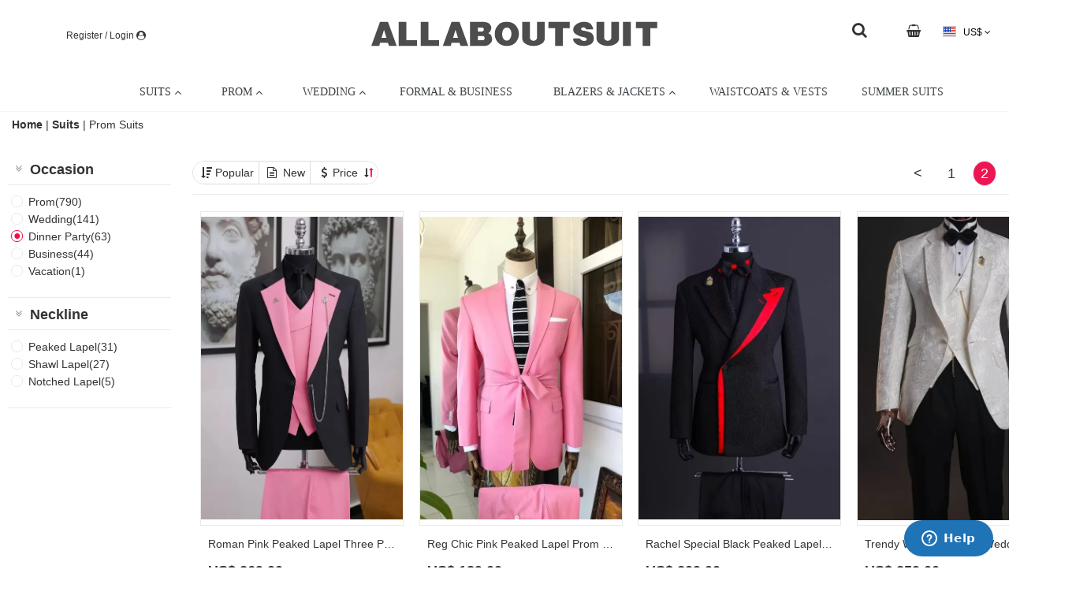

--- FILE ---
content_type: text/html; charset=UTF-8
request_url: https://www.allaboutsuit.com/collections/prom-suits/Dinner-Party-f610?page=2
body_size: 17962
content:
<!DOCTYPE HTML>
<html lang="en" class="html-en">
<head>
  <meta charset="utf-8" />
  <!--        <meta name=”viewport” content=”width=device-width, initial-scale=1.0, user-scalable=no” />-->
  <meta name=”viewport” content=”width=device-width, initial-scale=1, maximum-scale=1″>
    <!--<link rel="amphtml" href="https://www.allaboutsuit.com/amp"/>-->


<link rel="alternate" media="only screen and(max-width: 640px)" href="https://www.allaboutsuit.com/" >



<title>Prom Suits for Men | Prom Tuxedos &amp; Outfits | Allaboutsuit</title>
<meta name="keywords" content="prom suits, prom tuxedo, prom outfits, 2020 prom suits"/>
<meta name="description" content="Allaboutsuit is your best choice for men's prom suits cheap online. See the newest prom tuxedo looks in sequin, velvet or jacquard. Start your men's prom outfits shopping here! page 2"/>






            
                        
                        
                                        
<script type="application/ld+json">
    {
        "@context": "http://schema.org",
        "@type": "Organization",
        "name": "Allaboutsuit",
        "url": "https://www.allaboutsuit.com/",
        "address": "https://www.allaboutsuit.com/",
        "sameAs": [
            
                                                                      "https://www.facebook.com/allaboutsuitofficial", 
                                                                          "https://www.pinterest.com/allaboutsuit/", 
                                                                          "https://www.instagram.com/allaboutsuitofficial/" 
                                                                                                                                                                                                                  
        ]
    }
</script>


    
<link rel="shortcut icon" href="/other/img/2020/07/30_141641_99a333_1.png" type="image/x-icon" />



<!-- Start of  Zendesk Widget script -->
<script id="ze-snippet" src="https://static.zdassets.com/ekr/snippet.js?key=7a142425-04b8-44a4-a3f5-e97207157bf8"> </script>
<!-- End of  Zendesk Widget script -->





 
     <!-- new version -->
    <script async src="https://www.googletagmanager.com/gtag/js?id=AW-329644952"></script>
  
  <script>
    window.dataLayer = window.dataLayer || [];
    function gtag(){dataLayer.push(arguments);}
    gtag('js', new Date());
              gtag('config', 'UA-178428324-1');
                 
                        gtag('config', 'AW-329644952');
                            gtag('config', 'G-XTVLTMPWXJ');
    
                                    gtag('event', 'view_item_list', {"items":[{"id":2992,"name":"Roman Pink Peaked Lapel Three Pieces Prom Suits","price":"269.00","list_position":1,"category":"prom-suits","list_name":"category list","google_business_vertical":"retail"},{"id":2974,"name":"Reg Chic Pink Peaked Lapel Prom Suits","price":"189.00","list_position":2,"category":"prom-suits","list_name":"category list","google_business_vertical":"retail"},{"id":2966,"name":"Rachel Special Black Peaked Lapel Slim Fit Prom Suits","price":"209.00","list_position":3,"category":"prom-suits","list_name":"category list","google_business_vertical":"retail"},{"id":2965,"name":"Trendy White Jacquard Wedding Suit for Groom with Waistcoat","price":"259.00","list_position":4,"category":"prom-suits","list_name":"category list","google_business_vertical":"retail"},{"id":2964,"name":"Spakling Light Champagne Three-Pieces Black Velvet Lapel Men's Suit","price":"279.00","list_position":5,"category":"prom-suits","list_name":"category list","google_business_vertical":"retail"},{"id":2679,"name":"Anselm New Arrival Double Breasted Fashion Prom Suits With Burgundy Shawl Lapel","price":"219.00","list_position":6,"category":"prom-suits","list_name":"category list","google_business_vertical":"retail"},{"id":2497,"name":"Emlyn Modern Purple And Black Double Breasted Peaked Lapel Men Suits for Prom","price":"259.00","list_position":7,"category":"prom-suits","list_name":"category list","google_business_vertical":"retail"},{"id":1840,"name":"Lambert Sky Blue Peaked Lapel Double Breasted Bespoke Prom Men Suits","price":"189.00","list_position":8,"category":"prom-suits","list_name":"category list","google_business_vertical":"retail"},{"id":1836,"name":"Nigel New Arrival Yellow Peaked Lapel Double Breasted Tailored Prom Suits","price":"189.00","list_position":9,"category":"prom-suits","list_name":"category list","google_business_vertical":"retail"},{"id":1662,"name":"Emerson Stylish Peaked Lapel Slim Fit Men Suits for Prom","price":"229.00","list_position":10,"category":"prom-suits","list_name":"category list","google_business_vertical":"retail"},{"id":1625,"name":"Ivan 3 Piece Coral Pink Two Buttons Peak Lapel Stylish Men's Suit","price":"279.00","list_position":11,"category":"prom-suits","list_name":"category list","google_business_vertical":"retail"},{"id":1624,"name":"Gentle Blue Peak Lapel Men's Suit | 3 Piece Men's Formal Suit without Flap","price":"279.00","list_position":12,"category":"prom-suits","list_name":"category list","google_business_vertical":"retail"},{"id":1477,"name":"Black Stitching Silver Leopard Jacquard Men's Suit | Shawl Lapel Double Breasted Wedding Suit for Formal with Shirt","price":"249.00","list_position":13,"category":"prom-suits","list_name":"category list","google_business_vertical":"retail"},{"id":1473,"name":"Modern Light Blue Stitching Black Shawl Lapel One Button Men's Formal Suit for Wedding","price":"249.00","list_position":14,"category":"prom-suits","list_name":"category list","google_business_vertical":"retail"},{"id":1472,"name":"Stitching Velvet Shawl Lapel Royal Blue One Button Men's Formal Prom Suit Wedding Tuxedos Online","price":"219.00","list_position":15,"category":"prom-suits","list_name":"category list","google_business_vertical":"retail"},{"id":1387,"name":"Ricardo Sparkle Dark Navy Black Shawl Lapel Double Breasted Wedding Suits","price":"199.00","list_position":16,"category":"prom-suits","list_name":"category list","google_business_vertical":"retail"},{"id":1098,"name":"Joshua Navy Blue Stylish Bespoke Shawl Lapel Wedding Groom Suits Online","price":"239.00","list_position":17,"category":"prom-suits","list_name":"category list","google_business_vertical":"retail"},{"id":541,"name":"Weston Navy Blue Notched Lapel 2 Pieces Tuxedo | Mens' Suis for Groomsman","price":"239.00","list_position":18,"category":"prom-suits","list_name":"category list","google_business_vertical":"retail"},{"id":528,"name":"White Shawl Lapel Jacquard Groom Suits | Elegant Slim Fit Tuxedos for Wedding 2 Pieces","price":"239.00","list_position":19,"category":"prom-suits","list_name":"category list","google_business_vertical":"retail"},{"id":492,"name":"Royal Blue Shawl Lapel Groomsmen Tuxedos | Jacquard Men Suits Prom Best Man Blazer 2 Pieces","price":"259.00","list_position":20,"category":"prom-suits","list_name":"category list","google_business_vertical":"retail"},{"id":415,"name":"Navy Blue Damask Tuxedo | Modern Three Pieces Men Suits","price":"284.00","list_position":21,"category":"prom-suits","list_name":"category list","google_business_vertical":"retail"},{"id":410,"name":"Gorgeous Pink Jacquard Prom Suits | Three Pieces Men Suits with Black Lapel","price":"269.00","list_position":22,"category":"prom-suits","list_name":"category list","google_business_vertical":"retail"},{"id":388,"name":"Black Two Pieces Prom Suits | Jacquard Tuxedo with One Button","price":"249.00","list_position":23,"category":"prom-suits","list_name":"category list","google_business_vertical":"retail"},{"id":307,"name":"Light Champagne Three Pieces Jacquare Tuxedo | Shawl Lapel Dinner Suits Sale","price":"279.00","list_position":24,"category":"prom-suits","list_name":"category list","google_business_vertical":"retail"},{"id":285,"name":"Yellow Velvet Tuxedo for Men | Three Pieces Slim Fit Prom Suits","price":"279.00","list_position":25,"category":"prom-suits","list_name":"category list","google_business_vertical":"retail"},{"id":284,"name":"Iris Purple Velvet Tuxedo with Peak Lapel | Three Pieces Slim Fit Men Suits for Prom","price":"279.00","list_position":26,"category":"prom-suits","list_name":"category list","google_business_vertical":"retail"},{"id":283,"name":"Burgundy Velvet Three Pieces Tuxedo | Peak Lapel Prom Suits For Men","price":"239.00","list_position":27,"category":"prom-suits","list_name":"category list","google_business_vertical":"retail"}]} );
                         
              
                      gtag('event', 'page_view', {"send_to":"AW-329644952","value":0,"items":[{"id":2992,"google_business_vertical":"retail"},{"id":2974,"google_business_vertical":"retail"},{"id":2966,"google_business_vertical":"retail"},{"id":2965,"google_business_vertical":"retail"},{"id":2964,"google_business_vertical":"retail"},{"id":2679,"google_business_vertical":"retail"},{"id":2497,"google_business_vertical":"retail"},{"id":1840,"google_business_vertical":"retail"},{"id":1836,"google_business_vertical":"retail"},{"id":1662,"google_business_vertical":"retail"},{"id":1625,"google_business_vertical":"retail"},{"id":1624,"google_business_vertical":"retail"},{"id":1477,"google_business_vertical":"retail"},{"id":1473,"google_business_vertical":"retail"},{"id":1472,"google_business_vertical":"retail"},{"id":1387,"google_business_vertical":"retail"},{"id":1098,"google_business_vertical":"retail"},{"id":541,"google_business_vertical":"retail"},{"id":528,"google_business_vertical":"retail"},{"id":492,"google_business_vertical":"retail"},{"id":415,"google_business_vertical":"retail"},{"id":410,"google_business_vertical":"retail"},{"id":388,"google_business_vertical":"retail"},{"id":307,"google_business_vertical":"retail"},{"id":285,"google_business_vertical":"retail"},{"id":284,"google_business_vertical":"retail"},{"id":283,"google_business_vertical":"retail"}]});
                                  
  </script>







<script>
  !function(f,b,e,v,n,t,s)
  {if(f.fbq)return;n=f.fbq=function(){n.callMethod?
    n.callMethod.apply(n,arguments):n.queue.push(arguments)};
    if(!f._fbq)f._fbq=n;n.push=n;n.loaded=!0;n.version='2.0';
    n.queue=[];t=b.createElement(e);t.async=!0;
    t.src=v;s=b.getElementsByTagName(e)[0];
    s.parentNode.insertBefore(t,s)}(window,document,'script',
    'https://connect.facebook.net/en_US/fbevents.js');
  fbq('init', '418479502850737');
  fbq('track', 'PageView');
        fbq('track', 'Search', {"content_category":"category","content_ids":[2992,2974,2966,2965,2964,2679,2497,1840,1836,1662,1625,1624,1477,1473,1472,1387,1098,541,528,492,415,410,388,307,285,284,283],"search_string":"prom-suits","value":6618,"currency":"USD","content_type":"product"} )
    </script>
<!--<noscript><img height="1" width="1" alt="facebook"  src="https://www.facebook.com/tr?id=418479502850737&ev=PageView&noscript=1"/></noscript>-->
<noscript><img height="1" width="1"  src="https://www.facebook.com/tr?id=418479502850737&ev=PageView"/></noscript>
<!--<img src="https://www.facebook.com/tr?id={pixel-id}&ev={standard-event}" height="1" width="1" style="display:none"/>-->









<script>
  (function(w,d,t,r,u){var f,n,i;w[u]=w[u]||[],f=function(){var o={ti:""};o.q=w[u],w[u]=new UET(o),w[u].push("pageLoad")},n=d.createElement(t),n.src=r,n.async=1,n.onload=n.onreadystatechange=function(){var s=this.readyState;s&&s!=="loaded"&&s!=="complete"||(f(),n.onload=n.onreadystatechange=null)},i=d.getElementsByTagName(t)[0],i.parentNode.insertBefore(n,i)})(window,document,"script","//bat.bing.com/bat.js","uetq");
  window.uetq=window.uetq || [];
  

</script>









<script type="text/javascript">
  !function(e){if(!window.pintrk){window.pintrk=function(){window.pintrk.queue.push(
    Array.prototype.slice.call(arguments))};var
    n=window.pintrk;n.queue=[],n.version="3.0";var
    t=document.createElement("script");t.async=!0,t.src=e;var
    r=document.getElementsByTagName("script")[0];r.parentNode.insertBefore(t,r)}}("https://s.pinimg.com/ct/core.js");
  pintrk('load','2613092954234')
  pintrk('page');
</script>


<script>
      pintrk('track','viewcategory');
      
</script>
<noscript>
    <img height="1" width="1" style="display:none;" alt="pintrerest" src="https://ct.pinterest.com/v3/?tid=2613092954234&event=viewcategory&noscript=1" />
  
</noscript>





<script type="text/javascript">
    var var_is_login=false;
    var var_url_login="https://www.allaboutsuit.com/member/index";
    var var_app_http_server="https://www.allaboutsuit.com";

    
    var var_get_coupon_by_code=var_app_http_server+"/interaction/getCouponByCode";
</script>


<script>
  function seoSetCookie(e, a, r, s, t) {
    if (e && a) {
      var o, n = s ? "; path=" + s : "", i = t ? "; domain=" + t : "", l = "";
      r && ((o = new Date).setTime(o.getTime() + r), l = "; expires=" + o.toUTCString()), document.cookie = e + "=" + a + l + n + i
    }
  }
  function seoGetParameterByName(e, a) {
    a || (a = window.location.href), e = e.replace(/[\[\]]/g, "\\$&");
    var r = new RegExp("[?&]" + e + "(=([^&#]*)|&|#|$)").exec(a);
    return r ? r[2] ? decodeURIComponent(r[2].replace(/\+/g, " ")) : "" : null
  }
</script>




<script>
  // var shareasaleSSCID = seoGetParameterByName("sscid");
  // shareasaleSSCID && seoSetCookie("shareasaleSSCID", shareasaleSSCID, 94670778e4, "/");
</script>

<script src="https://www.dwin1.com/19038.js" type="text/javascript" defer="defer"></script>



<!--<script>
  var mopubi_oid = seoGetParameterByName("oid");
  mopubi_oid && seoSetCookie("mopubi_oid", mopubi_oid, 94670778e4, "/");

  var mopubi_rqid= seoGetParameterByName("rqid");
  mopubi_rqid && seoSetCookie("mopubi_rqid", mopubi_rqid, 94670778e4, "/");
</script>-->




<script type="text/javascript">
  var var_js_popup_ad_show_page_type='2';
  var var_js_popup_ad_info_json='';
</script>



  
<meta property="og:type" content="website">
<meta property="og:title" content="Prom Suits for Men | Prom Tuxedos &amp; Outfits | Allaboutsuit">
<meta property="og:url" content="https://www.allaboutsuit.com/collections/prom-suits/Dinner-Party-f610?page=2">

<meta property="og:description" content="Allaboutsuit is your best choice for men's prom suits cheap online. See the newest prom tuxedo looks in sequin, velvet or jacquard. Start your men's prom outfits shopping here! page 2">
<meta property="og:site_name" content="Allaboutsuit">



<meta property="og:image" content="https://www.allaboutsuit.com/other/img/2020/07/23_150329_e86f4f_1.png">
<meta property="og:image:secure_url" content="https://www.allaboutsuit.com/other/img/2020/07/23_150329_e86f4f_1.png">
<!--<meta property="og:image" content="">-->

<!--<meta name="twitter:card" content="summary_large_image">-->

  <link rel="canonical" href="https://www.allaboutsuit.com/collections/prom-suits/Dinner-Party-f610">
  <link type="text/css" rel="stylesheet" href="https://www.allaboutsuit.com/static/web/skin1/css/goods_list.css?v=202111164"/>
  <link type="text/css" rel="stylesheet" href="/static/common/css/fancyBox/jquery.fancybox.css"/>
  <link type="text/css" rel="stylesheet" href="/static/common/css/fancyBox/jquery.fancybox-buttons.css"/>
  <link type="text/css" rel="stylesheet" href="/static/common/css/fancyBox/jquery.fancybox-thumbs.css"/>
  <link type="text/css" rel="stylesheet" href="/static/common/css/swiper-3.4.1.min.css"/>
  <link type="text/css" rel="stylesheet" href="https://www.allaboutsuit.com/static/web/skin1/css/base.css?v=202111164"/>
<link type="text/css" rel="stylesheet" href="https://www.allaboutsuit.com/static/web/skin1/css/global.css?v=202111164"/>
<!--<link type="text/css" rel="stylesheet" href="https://www.allaboutsuit.com/static/web/skin1/css/user-center.css?v=202111164"/>-->
<link type="text/css" rel="stylesheet" href="/static/common/css/font-awesome.min.css"/>
<link type="text/css" rel="stylesheet" href="/static/web/skin1/css/default_color.css?v=202111164"/>
<!--<link type="text/css" rel="stylesheet" href="/static/common/css/jquery-confirm.min.css"/>-->
<!--<link type="text/css" rel="stylesheet" href="/static/common/css/bootstrap.min.css"/>-->



<link type="text/css" rel="stylesheet" href="/static/common/css/customStyle.css"/>
<!--<link type="text/css" rel="stylesheet" href="https://www.allaboutsuit.com/static/web/skin1/css/default_color.css?v=202111164"/>-->



  <link href="/static/common/css/font-awesome.min.css" rel="stylesheet">
  <script src="/static/common/js/jquery.min.js"></script>
  <script src="/static/common/js/jquery.lazyload.js"></script>
  <script src="/static/common/js/fancyBox/jquery.fancybox.pack.js"></script>
  <script src="/static/common/js/fancyBox/jquery.fancybox-buttons.js"></script>
  <script src="/static/common/js/fancyBox/jquery.fancybox-media.js"></script>

</head>
<body class="pc_con www_allaboutsuit_com common-mian-bgcolor common-bgimg list-bgimg goods_list_color">
<!--body公共脚本，非amp-->
<input type="hidden" id="collotion_num_hidden" value="">
<input type="hidden" id="cart_mum_hidden" value="0">


<link type="text/css" rel="stylesheet" href="/css/customStyle_deea0c09be73cd96108b5d8632900938.css?v=202111164"/>
    
      
      <div class="custom-content custom-head">
        
          <div class="custom-line line-0 clearfix">
            
            <div>
              
                
                <div class="custom-block block-0">
                  
                    
                    <div class="content-model-block content-0">
                      
    
    
    
    
    
    
    
    
    
    
    
    
    
    
    <li class="sign" data-name="sign">
              <input type="hidden" value="https://www.allaboutsuit.com/member/index" id="login-link">
        <a href="https://www.allaboutsuit.com/member/index" class="login-link-a" rel="nofollow" data-name="wrap">
          
          
            <span>Register / Login</span>
          
          
    <span class="custom-icon-bag-con">
      
        <i class="fa fa-user-circle"></i>
      
    </span>
  
        </a>
            <ul class="custom-sign-state" data-name="sign-state">
        <li>
          <a href="https://www.allaboutsuit.com/userOrder/index" rel="nofollow">
            <i class="fa fa-file-text-o"></i> Order
          </a>
        </li>
        <!--                    <li><a href="https://www.allaboutsuit.com/userCoupon/index"><i class="icon-coupon"></i>My Coupon</a></li>-->
        <li>
          <a href="https://www.allaboutsuit.com/userCollection/index" rel="nofollow">
            <i class="fa fa-heart"></i> Wishlist
          </a>
        </li>
              </ul>
    </li>
  
  
                    </div>
                  
                </div>
              
                
                <div class="custom-block block-1">
                  
                    
                    <div class="content-model-block content-0">
                      
    
    
    
    
    
    
    <div class="custom-image">
      <a href="https://www.allaboutsuit.com/" class="image-0" rel="DoFollow">
        <div>
          <img src="/other/img/2020/07/23_150329_e86f4f_1.png" title="" alt="">
        </div>
      </a>
      
    </div>
  
    
    
    
    
    
    
    
    
  
                    </div>
                  
                </div>
              
                
                <div class="custom-block block-2">
                  
                    
                    <div class="content-model-block content-0">
                      
    
    
    
    
    
    
    <div class="icons">
    
      <a href="javascript:show_public_search_dia()" style="text-align:right;"><i class="fa fa-search fa-stack-1x fa-inverse" style="color: #333; font-size: 20px; margin-top: 3px;"></i></a>
    
    </div>
  
    
    
    
    
    
    
    
    
    
  
                    </div>
                  
                </div>
              
                
                <div class="custom-block block-3">
                  
                    
                    <div class="content-model-block content-0">
                      
    <div class="shop-cart-item">
    <li class="shop-car cart-0" id="shopCar">
      <a href="https://www.allaboutsuit.com/cart/index" rel="nofollow">
        
    <span class="custom-icon-bag-con">
      
        <i class="fa fa-shopping-basket"
           ></i>
      
      
    </span>
  
        
          <span>
            
          </span>
        
        
      </a>
            <div class="shopping-state">
        <div class=" noItem">
          <i></i>
          <p>Your Shopping Cart is Empty!</p>
          <p>Add Your Love Items on Shopping Cart!</p>
          <a href="https://www.allaboutsuit.com/" class="light"
             target="_parent">Continue Shopping ></a>
        </div>
      </div>
          </li>
  </div>
    
    
    
    
    
    
    
    
    
    
    
    
    
  
                    </div>
                  
                </div>
              
                
                <div class="custom-block block-4">
                  
                    
                    <div class="content-model-block content-0">
                      
    
    
    
    <li class="curr-item" data-name="country">
    <a href="javascript:;" data-name="wrap" rel="nofollow">
      <i class="country-icon USD-icon"></i>
      US$
      <i class="fa fa-angle-down"></i>
      <i class="fa fa-angle-up"></i>
    </a>
    <ul data-name="state">
              <li class="more">
          <a href="javascript:;" code="USD" rel="nofollow">
            <i class="country-icon USD-icon"></i> USD
          </a>
        </li>
              <li class="more">
          <a href="javascript:;" code="CAD" rel="nofollow">
            <i class="country-icon CAD-icon"></i> CAD
          </a>
        </li>
              <li class="more">
          <a href="javascript:;" code="AUD" rel="nofollow">
            <i class="country-icon AUD-icon"></i> AUD
          </a>
        </li>
              <li class="more">
          <a href="javascript:;" code="GBP" rel="nofollow">
            <i class="country-icon GBP-icon"></i> GBP
          </a>
        </li>
              <li class="more">
          <a href="javascript:;" code="NZD" rel="nofollow">
            <i class="country-icon NZD-icon"></i> NZD
          </a>
        </li>
              <li class="more">
          <a href="javascript:;" code="EUR" rel="nofollow">
            <i class="country-icon EUR-icon"></i> EUR
          </a>
        </li>
      
    </ul>
  </li>
  
    
    
    
    
    
    
    
    
    
    
    
  
                    </div>
                  
                </div>
              
            </div>
          </div>
        
      </div>


<script type="text/javascript">
    var language_uri = '';
    var app_http_url = 'https://www.allaboutsuit.com/';
    var platform = 'web';
    var language_code = 'en';
    var currency_code = 'USD';
    var baby_def_image = '';
</script>
<script>
    /*JS lang*/
        var js_message_choose_settlement_goods = "Please choose the settlement of the goods";
        var js_message_new = "New";
        var js_message_off = "OFF";
        var js_message_please_fill_phone_number = "Please fill in the Phone Number";
        var js_message_please_fill_zip_code = "Please fill in the Zip Code";
        var js_message_please_fill_city = "Please fill in the City";
        var js_message_please_fill_province_region = "Please fill in the State Province Region";
        var js_message_please_fill_country_region = "Please fill in the Country Region";
        var js_message_please_fill_address = "Please fill in the Address";
        var js_message_please_fill_email_address = "Please fill in the Email Address";
        var js_message_Please_fill_last_name = "Please fill in the Last Name";
        var js_message_please_fill_first_name = "Please fill in the First Name";
        var js_message_field_not_null = "Cannot be Empty, pls Enter Again ";
        var js_message_goods_comment_date = "Date";
        var js_message_no_have_shipping = "The address is not available for logistics";
        var js_message_billing_address = " Please Choose Billing Address";
        var js_message_fill_address = " Please fill in the address";
        var js_message_select_province = " Please Choose the State/Province/District";
        var js_message_coupon_error = " Please Choose the Right Coupon Code";
        var js_message_coupon_not_null = "The Coupon Code Can Not Be Empty";
        var js_message_shipping_address = " Please Choose the Shipping Address";
        var js_message_pay_methods = " Please Choose the Payment Methods";
        var js_message_delivery_methods = " Please Choose the Shipping Methods";
        var js_message_goods_size = " Please Choose the Size";
        var js_message_goods_color = " Please Choose the Color";
        var js_message_goods_number = "Please Choose the Quantity";
    
//    var js_message_pay_methods = " Please Choose the Payment Methods!";
    var lang_common_message_exception = "System Exception";
    // 优惠券吗
    var lang_order_checkout_entercode = "Please enter the coupon code";
    var lang_order_checkout_notsurportcountry = "";
    var lang_common_message_close= "close";
    var lang_payment_failure_threed= "To ensure your payment is secure, please click the button for secondary verification.";
</script>


    <link type="text/css" rel="stylesheet" href="/static/common/css/menu.css"/>
    <link type="text/css" rel="stylesheet" href="/static/common/css/font-awesome.min.css"/>
<div class="fix-con">
    <style>
            .menu-bar {
              
              height: auto;
            }
            .custom-mega-menu{
              width: 100%;
              
              position: relative;
              background: transparent;
            }
            .custom-mega-block{
              background-color: transparent; /*菜单背景颜色*/
              
            }
            .custom-mega-block .mega-custom-icon-item .menu {
              background-color: transparent; /*菜单背景颜色*/
            }
            .pc_con .menu-bar > .menu{
              width: 100%;
            }
            .mobi_con .menu-bar > .menu{
              width: 100%;
            }
            .menu-responsive-toggle{
              /*background-color: transparent;*/ /*菜单背景颜色*/
              /**/
            }
            
            .menu .item-level-0 > .menu-target{
              color: ;
              font-size: px;
              
            }
            .menu .item-level-0:hover > .menu-target {
              background-color:  transparent;
              color: ;
            }
            .menu .menu-submenu.menu-submenu-drop{
              background-color: ;
              
            }
            .menu .menu-submenu .menu-item-header.menu-has-submenu-stack > .menu-target {
              color: ;
              font-size: px;
              
              margin: 0 5px;
            }
            .menu .menu-submenu .menu-item-header.menu-has-submenu-stack > .menu-target:hover {
              color: ;
            }
            .menu .menu-submenu-type-stack > .menu-item-normal > .menu-target{
              color: ;
              font-size: px;
              
            }
            .menu .menu-submenu-type-stack > .menu-item-normal > .menu-target:hover{
              color: ;
            }
            .menu .menu-submenu .menu-target > .menu-target-text > .menu-target-description{
              color: ;
              font-size: px;
              
            }
            .menu .menu-submenu .menu-active>.menu-target> .menu-target-text >.menu-target-description{
              color: ;
            }
          </style>
  <div class="menu-bar">
  <div class="custom-mega-menu">
    <ul class="custom-mega-block"><style>
    
      .mega-block-0.mobi_tree > a{
        display: none;
      }
      .mobi_con .mega-block-0.mobi_tree > a{
        display: none;
      }
    
    .mega-block-0.mega-custom-icon-item {
      color: #000000;
      background-color: undefined;
      text-align: center;
      width: 600%;
      
      
      padding: 0px 0px 0px 0px!important;
    
    }
    .mega-block-0.mega-custom-icon-item a.mega-block-image {
      display: inline-block;
    }
  </style>
      <li class="mega-block-0 mega-custom-icon-item mobi_tree">
            <a>
              <i class="fa fa-bars"></i> Menu
            </a>
            <ul class="menu menu-main menu-responsive menu-responsive-toggle menu-responsive-collapse undefined undefined">
            
              <li class="menu-item menu-horizontal item-level-0 menu-has-submenu-mega menu-has-submenu-drop" style="position: relative;">
                <a href="javascript:void(0);" class="menu-target  menu-target-with-icon menu-item-layout-icon_left">
    
    
    
      <span class="menu-target-title menu-target-text" style="; color:#333;">SUITS</span>
    
    <i class="menu-icon fa fa-angle-up" style="; color:#333;"></i>
  </a> 
                <style>
    .menu-second-0 {
      
    width: 980px!important; left: 0; right: auto; background-image: url(/pdcimg/img/2020/08/10_103857_c0778f_1.png); background-repeat: no-repeat; background-position: right top;
  
    }
    .mobi_con .menu-second-0 {
      width: 100%!important;
      left: 0;
      right: 0;
      margin-left: 0;
      margin-right: 0;
    }
  </style><ul class="menu-submenu menu-submenu-type-mega menu-grid-row submenu-align-full-width menu-submenu-drop menu-submenu-align-980 menu-second-0">
      
        <li class="menu-item menu-item-header menu-column menu-column-1-5 menu-has-submenu-stack">
          <a href="javascript:void(0);" class="menu-target  ">
    
    
    
      <span class="menu-target-title menu-target-text" style="font-weight: 800;; color:undefined;">Shop All Suits</span>
    
    
  </a> 
          <ul class="menu-submenu menu-submenu-type-stack ui-sortable">
      
        <li class="menu-item menu-item-normal">
          <a href="https://www.allaboutsuit.com/collections/suits" class="menu-target  ">
    
    
    
      <span class="menu-target-title menu-target-text" style="; ">Men's Suits & Tuxedos</span>
    
    
  </a> 
        </li>
      
    </ul>
        </li>
      
        <li class="menu-item menu-item-header menu-column menu-column-1-5 menu-has-submenu-stack">
          <a href="javascript:void(0);" class="menu-target  ">
    
    
    
      <span class="menu-target-title menu-target-text" style="font-weight: 800;; color:undefined;">Shop By Occasion</span>
    
    
  </a> 
          <ul class="menu-submenu menu-submenu-type-stack ui-sortable">
      
        <li class="menu-item menu-item-normal">
          <a href="https://www.allaboutsuit.com/collections/prom-suits" class="menu-target  ">
    
    
    
      <span class="menu-target-title menu-target-text" style="; ">Prom Suits</span>
    
    
  </a> 
        </li>
      
        <li class="menu-item menu-item-normal">
          <a href="https://www.allaboutsuit.com/collections/wedding-suits" class="menu-target  ">
    
    
    
      <span class="menu-target-title menu-target-text" style="; ">Wedding Suits</span>
    
    
  </a> 
        </li>
      
        <li class="menu-item menu-item-normal">
          <a href="https://www.allaboutsuit.com/collections/suits/Business-f602" class="menu-target  ">
    
    
    
      <span class="menu-target-title menu-target-text" style="; ">Business Suits</span>
    
    
  </a> 
        </li>
      
    </ul>
        </li>
      
        <li class="menu-item menu-item-header menu-column menu-column-1-6 menu-has-submenu-stack">
          <a href="javascript:void(0);" class="menu-target  ">
    
    
    
      <span class="menu-target-title menu-target-text" style="font-weight: 800;; color:undefined;">Shop By Pattern</span>
    
    
  </a> 
          <ul class="menu-submenu menu-submenu-type-stack ui-sortable">
      
        <li class="menu-item menu-item-normal">
          <a href="https://www.allaboutsuit.com/collections/jacquard-suits" class="menu-target  ">
    
    
    
      <span class="menu-target-title menu-target-text" style="; ">Jacuquard Suits</span>
    
    
  </a> 
        </li>
      
        <li class="menu-item menu-item-normal">
          <a href="https://www.allaboutsuit.com/collections/plaid-suits" class="menu-target  ">
    
    
    
      <span class="menu-target-title menu-target-text" style="; ">Plaid Suits</span>
    
    
  </a> 
        </li>
      
        <li class="menu-item menu-item-normal">
          <a href="https://www.allaboutsuit.com/collections/striped-suits" class="menu-target  ">
    
    
    
      <span class="menu-target-title menu-target-text" style="; ">Striped Suits</span>
    
    
  </a> 
        </li>
      
    </ul>
        </li>
      
        <li class="menu-item menu-item-header menu-column menu-column-1-6 menu-has-submenu-stack">
          <a href="javascript:void(0);" class="menu-target  ">
    
    
    
      <span class="menu-target-title menu-target-text" style="font-weight: 800;; color:undefined;">Shop By Fabric</span>
    
    
  </a> 
          <ul class="menu-submenu menu-submenu-type-stack ui-sortable">
      
        <li class="menu-item menu-item-normal">
          <a href="https://www.allaboutsuit.com/collections/velvet-suits" class="menu-target  ">
    
    
    
      <span class="menu-target-title menu-target-text" style="; ">Velvet Suits</span>
    
    
  </a> 
        </li>
      
        <li class="menu-item menu-item-normal">
          <a href="https://www.allaboutsuit.com/collections/sequin-blazers" class="menu-target  ">
    
    
    
      <span class="menu-target-title menu-target-text" style="; ">Sequin Suits</span>
    
    
  </a> 
        </li>
      
    </ul>
        </li>
      
        <li class="menu-item menu-item-header menu-column menu-column-1-6 menu-has-submenu-stack">
          <a href="javascript:void(0);" class="menu-target  ">
    
    
    
      <span class="menu-target-title menu-target-text" style="font-weight: 800;; color:undefined;">Shop By Color</span>
    
    
  </a> 
          <ul class="menu-submenu menu-submenu-type-stack ui-sortable">
      
        <li class="menu-item menu-item-normal">
          <a href="https://www.allaboutsuit.com/collections/blue-and-navy-suits" class="menu-target  ">
    
    
    
      <span class="menu-target-title menu-target-text" style="; ">Blue & Navy Suits</span>
    
    
  </a> 
        </li>
      
        <li class="menu-item menu-item-normal">
          <a href="https://www.allaboutsuit.com/collections/black-suits" class="menu-target  ">
    
    
    
      <span class="menu-target-title menu-target-text" style="; "> Black Suits</span>
    
    
  </a> 
        </li>
      
        <li class="menu-item menu-item-normal">
          <a href="https://www.allaboutsuit.com/collections/burgundy-suits" class="menu-target  ">
    
    
    
      <span class="menu-target-title menu-target-text" style="; "> Burgundy Suits</span>
    
    
  </a> 
        </li>
      
        <li class="menu-item menu-item-normal">
          <a href="https://www.allaboutsuit.com/collections/grey-suits" class="menu-target  ">
    
    
    
      <span class="menu-target-title menu-target-text" style="; "> Grey Suits</span>
    
    
  </a> 
        </li>
      
        <li class="menu-item menu-item-normal">
          <a href="https://www.allaboutsuit.com/collections/white-suits" class="menu-target  ">
    
    
    
      <span class="menu-target-title menu-target-text" style="; "> White Suits</span>
    
    
  </a> 
        </li>
      
    </ul>
        </li>
      
        <li class="menu-item menu-item-header menu-column menu-column-1-6 menu-has-submenu-stack">
          <a href="javascript:void(0);" class="menu-target  ">
    
    
    
      <span class="menu-target-title menu-target-text" style="font-weight: 800;; color:undefined;">Shop By Closure</span>
    
    
  </a> 
          <ul class="menu-submenu menu-submenu-type-stack ui-sortable">
      
        <li class="menu-item menu-item-normal">
          <a href="https://www.allaboutsuit.com/collections/single-breasted-suits" class="menu-target  ">
    
    
    
      <span class="menu-target-title menu-target-text" style="; ">Single Breasted Suits</span>
    
    
  </a> 
        </li>
      
        <li class="menu-item menu-item-normal">
          <a href="https://www.allaboutsuit.com/collections/double-breasted-suits" class="menu-target  ">
    
    
    
      <span class="menu-target-title menu-target-text" style="; ">Double Breasted Suits</span>
    
    
  </a> 
        </li>
      
    </ul>
        </li>
      
        <li class="menu-item menu-item-header menu-column menu-column-1-5 menu-has-submenu-stack">
          <a href="javascript:void(0);" class="menu-target  ">
    
    
    
      <span class="menu-target-title menu-target-text" style="font-weight: 800;; color:undefined;">Shop By Lapel</span>
    
    
  </a> 
          <ul class="menu-submenu menu-submenu-type-stack ui-sortable">
      
        <li class="menu-item menu-item-normal">
          <a href="https://www.allaboutsuit.com/collections/suits/Shawl-Lapel-f412" class="menu-target  ">
    
    
    
      <span class="menu-target-title menu-target-text" style="; ">Shawl Lapel Suits</span>
    
    
  </a> 
        </li>
      
        <li class="menu-item menu-item-normal">
          <a href="https://www.allaboutsuit.com/collections/suits/Peaked-Lapel-f565/Shawl-Lapel-f412" class="menu-target  ">
    
    
    
      <span class="menu-target-title menu-target-text" style="; ">Peak Lapel Suits</span>
    
    
  </a> 
        </li>
      
    </ul>
        </li>
      
        <li class="menu-item menu-item-header menu-column menu-column-1-6 menu-has-submenu-stack">
          <a href="javascript:void(0);" class="menu-target  ">
    
    
    
      <span class="menu-target-title menu-target-text" style="font-weight: 800;; color:undefined;">Other</span>
    
    
  </a> 
          <ul class="menu-submenu menu-submenu-type-stack ui-sortable">
      
        <li class="menu-item menu-item-normal">
          <a href="https://www.allaboutsuit.com/collections/three-piece-suits" class="menu-target  ">
    
    
    
      <span class="menu-target-title menu-target-text" style="; ">3 Piece Suits</span>
    
    
  </a> 
        </li>
      
    </ul>
        </li>
      
     </ul>
              </li>
          
              <li class="menu-item menu-horizontal item-level-0 menu-has-submenu-mega menu-has-submenu-drop" style="position: relative;">
                <a href="javascript:void(0);" class="menu-target  menu-target-with-icon menu-item-layout-icon_left">
    
    
    
      <span class="menu-target-title menu-target-text" style="; ">PROM</span>
    
    <i class="menu-icon fa fa-angle-up" style="; "></i>
  </a> 
                <style>
    .menu-second-1 {
      
    width: 520px!important; left: 50%; margin-left: -260px; 
  
    }
    .mobi_con .menu-second-1 {
      width: 100%!important;
      left: 0;
      right: 0;
      margin-left: 0;
      margin-right: 0;
    }
  </style><ul class="menu-submenu menu-submenu-type-mega menu-grid-row submenu-align-full-width menu-submenu-drop menu-submenu-align-520 menu-second-1">
      
        <li class="menu-item menu-item-header menu-column menu-column-1-3 menu-has-submenu-stack">
          <a href="javascript:void(0);" class="menu-target  ">
    
    
    
      <span class="menu-target-title menu-target-text" style="font-weight: 800;; color:undefined;">Shop By Color</span>
    
    
  </a> 
          <ul class="menu-submenu menu-submenu-type-stack ui-sortable">
      
        <li class="menu-item menu-item-normal">
          <a href="https://www.allaboutsuit.com/popular/B/black-prom-suits-w566" class="menu-target  ">
    
    
    
      <span class="menu-target-title menu-target-text" style="; "> Black Prom Suits</span>
    
    
  </a> 
        </li>
      
        <li class="menu-item menu-item-normal">
          <a href="https://www.allaboutsuit.com/popular/G/gold-prom-suits-w568" class="menu-target  ">
    
    
    
      <span class="menu-target-title menu-target-text" style="; "> Gold Prom Suits</span>
    
    
  </a> 
        </li>
      
        <li class="menu-item menu-item-normal">
          <a href="https://www.allaboutsuit.com/popular/G/green-prom-suits-w569" class="menu-target  ">
    
    
    
      <span class="menu-target-title menu-target-text" style="; "> Green Prom Suits</span>
    
    
  </a> 
        </li>
      
        <li class="menu-item menu-item-normal">
          <a href="https://www.allaboutsuit.com/popular/B/blue-prom-suit-w424" class="menu-target  ">
    
    
    
      <span class="menu-target-title menu-target-text" style="; "> Blue Prom Suits</span>
    
    
  </a> 
        </li>
      
        <li class="menu-item menu-item-normal">
          <a href="https://www.allaboutsuit.com/popular/P/purple-prom-suits-w543" class="menu-target  ">
    
    
    
      <span class="menu-target-title menu-target-text" style="; "> Purple Prom Suits</span>
    
    
  </a> 
        </li>
      
        <li class="menu-item menu-item-normal">
          <a href="https://www.allaboutsuit.com/popular/P/pink-prom-suits-w541" class="menu-target  ">
    
    
    
      <span class="menu-target-title menu-target-text" style="; "> Pink Prom Suits</span>
    
    
  </a> 
        </li>
      
        <li class="menu-item menu-item-normal">
          <a href="https://www.allaboutsuit.com/popular/B/burgundy-prom-suits-w458" class="menu-target  ">
    
    
    
      <span class="menu-target-title menu-target-text" style="; "> Burgundy Prom Suits</span>
    
    
  </a> 
        </li>
      
        <li class="menu-item menu-item-normal">
          <a href="https://www.allaboutsuit.com/popular/R/red-prom-suit-w368" class="menu-target  ">
    
    
    
      <span class="menu-target-title menu-target-text" style="; "> Red Prom Suits</span>
    
    
  </a> 
        </li>
      
        <li class="menu-item menu-item-normal">
          <a href="https://www.allaboutsuit.com/popular/W/white-prom-suits-w570" class="menu-target  ">
    
    
    
      <span class="menu-target-title menu-target-text" style="; "> White Prom Suits</span>
    
    
  </a> 
        </li>
      
    </ul>
        </li>
      
        <li class="menu-item menu-item-header menu-column menu-column-1-2 menu-has-submenu-stack">
          <a href="javascript:void(0);" class="menu-target  ">
    
    
    
      <span class="menu-target-title menu-target-text" style="font-weight: 800;; color:undefined;">Shop All</span>
    
    
  </a> 
          <ul class="menu-submenu menu-submenu-type-stack ui-sortable">
      
        <li class="menu-item menu-item-normal">
          <a href="https://www.allaboutsuit.com/collections/prom-suits" class="menu-target  ">
    
    
    
      <span class="menu-target-title menu-target-text" style="; color:undefined;">All Prom Suits</span>
    
    
  </a> 
        </li>
      
    </ul>
        </li>
      
        <li class="menu-item menu-item-header menu-column menu-column-1-3 menu-has-submenu-stack">
          <a href="javascript:void(0);" class="menu-target  ">
    
    
    
      <span class="menu-target-title menu-target-text" style="font-weight: 800;; color:undefined;">POPULAR</span>
    
    
  </a> 
          <ul class="menu-submenu menu-submenu-type-stack ui-sortable">
      
        <li class="menu-item menu-item-normal">
          <a href="https://www.allaboutsuit.com/popular/P/prom-blazer-w574" class="menu-target  ">
    
    
    
      <span class="menu-target-title menu-target-text" style="; ">Prom Blazers</span>
    
    
  </a> 
        </li>
      
        <li class="menu-item menu-item-normal">
          <a href="https://www.allaboutsuit.com/collections/velvet-suits" class="menu-target  ">
    
    
    
      <span class="menu-target-title menu-target-text" style="; ">Velvet</span>
    
    
  </a> 
        </li>
      
        <li class="menu-item menu-item-normal">
          <a href="https://www.allaboutsuit.com/collections/sequin-blazers" class="menu-target  ">
    
    
    
      <span class="menu-target-title menu-target-text" style="; ">Sequin</span>
    
    
  </a> 
        </li>
      
    </ul>
        </li>
      
     </ul>
              </li>
          
              <li class="menu-item menu-horizontal item-level-0 menu-has-submenu-mega menu-has-submenu-drop" style="position: relative;">
                <a href="javascript:void(0);" class="menu-target  menu-target-with-icon menu-item-layout-icon_left">
    
    
    
      <span class="menu-target-title menu-target-text" style="; ">WEDDING</span>
    
    <i class="menu-icon fa fa-angle-up" style="; "></i>
  </a> 
                <style>
    .menu-second-2 {
      
    width: 700px!important; left: 0; right: auto; background-image: url(/pdcimg/img/2020/08/10_104749_27bb4e_1.png); background-repeat: no-repeat; background-position: right top;
  
    }
    .mobi_con .menu-second-2 {
      width: 100%!important;
      left: 0;
      right: 0;
      margin-left: 0;
      margin-right: 0;
    }
  </style><ul class="menu-submenu menu-submenu-type-mega menu-grid-row submenu-align-full-width menu-submenu-drop menu-submenu-align-700 menu-second-2">
      
        <li class="menu-item menu-item-header menu-column menu-column-1-4 menu-has-submenu-stack">
          <a href="javascript:void(0);" class="menu-target  ">
    
    
    
      <span class="menu-target-title menu-target-text" style="font-weight: 800;; color:undefined;">Shop By Color</span>
    
    
  </a> 
          <ul class="menu-submenu menu-submenu-type-stack ui-sortable">
      
        <li class="menu-item menu-item-normal">
          <a href="https://www.allaboutsuit.com/popular/B/black-wedding-suit-w459" class="menu-target  ">
    
    
    
      <span class="menu-target-title menu-target-text" style="; "> Black Wedding Suits</span>
    
    
  </a> 
        </li>
      
        <li class="menu-item menu-item-normal">
          <a href="https://www.allaboutsuit.com/popular/W/white-wedding-suits-w559" class="menu-target  ">
    
    
    
      <span class="menu-target-title menu-target-text" style="; "> White Wedding Suits</span>
    
    
  </a> 
        </li>
      
        <li class="menu-item menu-item-normal">
          <a href="https://www.allaboutsuit.com/popular/B/burgundy-wedding-suits-w560" class="menu-target  ">
    
    
    
      <span class="menu-target-title menu-target-text" style="; "> Burgundy Wedding Suits</span>
    
    
  </a> 
        </li>
      
        <li class="menu-item menu-item-normal">
          <a href="https://www.allaboutsuit.com/popular/B/blue-wedding-suit-w362" class="menu-target  ">
    
    
    
      <span class="menu-target-title menu-target-text" style="; "> Blue Wedding Suits</span>
    
    
  </a> 
        </li>
      
        <li class="menu-item menu-item-normal">
          <a href="https://www.allaboutsuit.com/popular/G/gold-wedding-suits-w561" class="menu-target  ">
    
    
    
      <span class="menu-target-title menu-target-text" style="; "> Gold Wedding Suits</span>
    
    
  </a> 
        </li>
      
        <li class="menu-item menu-item-normal">
          <a href="https://www.allaboutsuit.com/popular/P/pink-wedding-suits-w562" class="menu-target  ">
    
    
    
      <span class="menu-target-title menu-target-text" style="; "> Pink Wedding Suits</span>
    
    
  </a> 
        </li>
      
        <li class="menu-item menu-item-normal">
          <a href="https://www.allaboutsuit.com/popular/R/red-wedding-suits-w563" class="menu-target  ">
    
    
    
      <span class="menu-target-title menu-target-text" style="; "> Red Wedding Suits</span>
    
    
  </a> 
        </li>
      
        <li class="menu-item menu-item-normal">
          <a href="https://www.allaboutsuit.com/popular/G/green-wedding-suits-w564" class="menu-target  ">
    
    
    
      <span class="menu-target-title menu-target-text" style="; "> Green Wedding Suits</span>
    
    
  </a> 
        </li>
      
        <li class="menu-item menu-item-normal">
          <a href="https://www.allaboutsuit.com/popular/P/purple-wedding-suits-w565" class="menu-target  ">
    
    
    
      <span class="menu-target-title menu-target-text" style="; "> Purple Wedding Suits</span>
    
    
  </a> 
        </li>
      
    </ul>
        </li>
      
        <li class="menu-item menu-item-header menu-column menu-column-1-3 menu-has-submenu-stack">
          <a href="javascript:void(0);" class="menu-target  ">
    
    
    
      <span class="menu-target-title menu-target-text" style="font-weight: 800;; color:undefined;">Shop All</span>
    
    
  </a> 
          <ul class="menu-submenu menu-submenu-type-stack ui-sortable">
      
        <li class="menu-item menu-item-normal">
          <a href="https://www.allaboutsuit.com/collections/wedding-suits" class="menu-target  ">
    
    
    
      <span class="menu-target-title menu-target-text" style="; ">All Wedding Suits</span>
    
    
  </a> 
        </li>
      
    </ul>
        </li>
      
        <li class="menu-item menu-item-header menu-column menu-column-1-4 menu-has-submenu-stack">
          <a href="javascript:void(0);" class="menu-target  ">
    
    
    
      <span class="menu-target-title menu-target-text" style="font-weight: 800;; color:undefined;">Shop By Fabric</span>
    
    
  </a> 
          <ul class="menu-submenu menu-submenu-type-stack ui-sortable">
      
        <li class="menu-item menu-item-normal">
          <a href="https://www.allaboutsuit.com/popular/V/velvet-tuxedo-w446" class="menu-target  ">
    
    
    
      <span class="menu-target-title menu-target-text" style="; ">Velvet Tuxedos</span>
    
    
  </a> 
        </li>
      
        <li class="menu-item menu-item-normal">
          <a href="https://www.allaboutsuit.com/popular/S/sequin-tuxedo-w577" class="menu-target  ">
    
    
    
      <span class="menu-target-title menu-target-text" style="; ">Sequin Tuxedos</span>
    
    
  </a> 
        </li>
      
    </ul>
        </li>
      
        <li class="menu-item menu-item-header menu-column menu-column-1-3 menu-has-submenu-stack">
          <a href="javascript:void(0);" class="menu-target  ">
    
    
    
      <span class="menu-target-title menu-target-text" style="font-weight: 800;; color:undefined;">Groom & Groomsmen</span>
    
    
  </a> 
          <ul class="menu-submenu menu-submenu-type-stack ui-sortable">
      
        <li class="menu-item menu-item-normal">
          <a href="https://www.allaboutsuit.com/collections/grooms-suits" class="menu-target  ">
    
    
    
      <span class="menu-target-title menu-target-text" style="; ">Grooms Suits</span>
    
    
  </a> 
        </li>
      
        <li class="menu-item menu-item-normal">
          <a href="https://www.allaboutsuit.com/collections/groomsmen-suits" class="menu-target  ">
    
    
    
      <span class="menu-target-title menu-target-text" style="; ">Groomsmen Suits</span>
    
    
  </a> 
        </li>
      
    </ul>
        </li>
      
     </ul>
              </li>
          
              <li class="menu-item menu-horizontal item-level-0 menu-has-submenu-mega " style="">
                <a href="https://www.allaboutsuit.com/collections/business-suits" class="menu-target  ">
    
    
    
      <span class="menu-target-title menu-target-text" style="; color:undefined;">FORMAL & BUSINESS</span>
    
    
  </a> 
                
              </li>
          
              <li class="menu-item menu-horizontal item-level-0 menu-has-submenu-mega menu-has-submenu-drop" style="position: relative;">
                <a href="https://www.allaboutsuit.com/collections/blazers" class="menu-target  menu-target-with-icon menu-item-layout-icon_left">
    
    
    
      <span class="menu-target-title menu-target-text" style="; ">BLAZERS & JACKETS</span>
    
    <i class="menu-icon fa fa-angle-up" style="; "></i>
  </a> 
                <style>
    .menu-second-4 {
      
    width: 600px!important; left: 0; right: auto; 
  
    }
    .mobi_con .menu-second-4 {
      width: 100%!important;
      left: 0;
      right: 0;
      margin-left: 0;
      margin-right: 0;
    }
  </style><ul class="menu-submenu menu-submenu-type-mega menu-grid-row submenu-align-full-width menu-submenu-drop menu-submenu-align-600 menu-second-4">
      
        <li class="menu-item menu-item-header menu-column menu-column-full menu-has-submenu-stack">
          <a href="https://www.allaboutsuit.com/collections/blazers" class="menu-target  ">
    
    
    
      <span class="menu-target-title menu-target-text" style="font-weight: 800;; color:#807F7F;">Shop All Blazers</span>
    
    
  </a> 
          <ul class="menu-submenu menu-submenu-type-stack ui-sortable">
      
        <li class="menu-item menu-item-normal">
          <a href="https://www.allaboutsuit.com/collections/wool-coats" class="menu-target  ">
    
    
    
      <span class="menu-target-title menu-target-text" style="; color:#FF0000;">Wool Coats & Jackets</span>
    
    
  </a> 
        </li>
      
        <li class="menu-item menu-item-normal">
          <a href="https://www.allaboutsuit.com/collections/patterned-blazers" class="menu-target  ">
    
    
    
      <span class="menu-target-title menu-target-text" style="; ">Patterned Blazers & Jackets</span>
    
    
  </a> 
        </li>
      
        <li class="menu-item menu-item-normal">
          <a href="https://www.allaboutsuit.com/collections/casual-blazers" class="menu-target  ">
    
    
    
      <span class="menu-target-title menu-target-text" style="; ">Casual Blazers & Jackets</span>
    
    
  </a> 
        </li>
      
        <li class="menu-item menu-item-normal">
          <a href="https://www.allaboutsuit.com/collections/prom-blazers" class="menu-target  ">
    
    
    
      <span class="menu-target-title menu-target-text" style="; ">Prom Blazers & Jackets</span>
    
    
  </a> 
        </li>
      
        <li class="menu-item menu-item-normal">
          <a href="https://www.allaboutsuit.com/collections/sequin-blazers" class="menu-target  ">
    
    
    
      <span class="menu-target-title menu-target-text" style="; color:undefined;">Sequin Blazers & Jackets</span>
    
    
  </a> 
        </li>
      
    </ul>
        </li>
      
     </ul>
              </li>
          
              <li class="menu-item menu-horizontal item-level-0 menu-has-submenu-mega " style="">
                <a href="https://www.allaboutsuit.com/collections/vests" class="menu-target  ">
    
    
    
      <span class="menu-target-title menu-target-text" style="; ">WAISTCOATS & VESTS</span>
    
    
  </a> 
                
              </li>
          
              <li class="menu-item menu-horizontal item-level-0 menu-has-submenu-mega " style="">
                <a href="https://www.allaboutsuit.com/collections/summer-suits" class="menu-target  ">
    
    
    
      <span class="menu-target-title menu-target-text" style="; color:undefined;">SUMMER SUITS</span>
    
    
  </a> 
                
              </li>
          
          </ul></li></ul></div></div>
</div>


<!--导航进入的列表页  popular进入的列表页 搜索结果列表页 类目列表页-->
<div class="common-wrapper-bgcolor">
  <div class="cut-wrapper bread-crumbs">
    <a class="a_hover" href="https://www.allaboutsuit.com/" rel="nofollow">Home </a>
                        | <a class="a_hover" href="https://www.allaboutsuit.com/collections/suits">Suits</a>
                                        | <a class="a_hover" href="https://www.allaboutsuit.com/collections/prom-suits"><h1>Prom Suits</h1></a>
                    
</div>

  <!--clothing-container 搜索在左侧  clothing-container_full 搜索在头部  full 没有搜索-->
  <div class="cut-wrapper clothing-container  goods_list_color clearfix">
    
        
            <div class="sort_con">
            <div class="price-sort clearfix">
            <div class="sort-item">
        <h2 class="title">Occasion<i class="fa fa-angle-double-down" aria-hidden="true"></i></h2>
        <ul>
                        <li ><a href="https://www.allaboutsuit.com/collections/prom-suits/Dinner-Party-f610/Prom-f609" rel="nofollow">Prom(790)</a></li>
                        <li ><a href="https://www.allaboutsuit.com/collections/prom-suits/Dinner-Party-f610/Wedding-f282" rel="nofollow">Wedding(141)</a></li>
                        <li class="active" ><a href="https://www.allaboutsuit.com/collections/prom-suits" rel="nofollow">Dinner Party(63)</a></li>
                        <li ><a href="https://www.allaboutsuit.com/collections/prom-suits/Business-f602/Dinner-Party-f610" rel="nofollow">Business(44)</a></li>
                        <li ><a href="https://www.allaboutsuit.com/collections/prom-suits/Dinner-Party-f610/Vacation-f759" rel="nofollow">Vacation(1)</a></li>
            
        </ul>
    </div>
                <div class="sort-item">
        <h2 class="title">Neckline<i class="fa fa-angle-double-down" aria-hidden="true"></i></h2>
        <ul>
                        <li ><a href="https://www.allaboutsuit.com/collections/prom-suits/Dinner-Party-f610/Peaked-Lapel-f565" rel="nofollow">Peaked Lapel(31)</a></li>
                        <li ><a href="https://www.allaboutsuit.com/collections/prom-suits/Dinner-Party-f610/Shawl-Lapel-f412" rel="nofollow">Shawl Lapel(27)</a></li>
                        <li ><a href="https://www.allaboutsuit.com/collections/prom-suits/Dinner-Party-f610/Notched-Lapel-f566" rel="nofollow">Notched Lapel(5)</a></li>
            
        </ul>
    </div>
        
</div>

            
      <div class=" filter_change select-result">
        <a class="list-clearall" href="https://www.allaboutsuit.com/collections/prom-suits" style="">Clear All</a>
                        <span class="" type="radio" name="attrcode" value="dinnerparty" value_id="" nametrans="Dinner Party"><b>Dinner Party</b><a href="https://www.allaboutsuit.com/collections/prom-suits"><i class="fa fa-close"></i></a></span>
        
        
      </div>
    </div>
        
    
        <div class="list-con">
      <div class="con">
        
          
          <div class="head clearfix">
    <div class="sort fl"> 
        <div class="sort-most "><i class="fa fa-sort-amount-desc"></i><a onclick="return track_click_text_event($(this),'product_list','sort_link')"  href="https://www.allaboutsuit.com/collections/prom-suits/top-sellers/Dinner-Party-f610" rel="nofollow">Popular </a></div>
        <div class="sort-new "><i  class="fa fa-file-text-o"></i><a onclick="return track_click_text_event($(this),'product_list','sort_link')" href="https://www.allaboutsuit.com/collections/prom-suits/new-arrivals/Dinner-Party-f610" rel="nofollow">New </a></div>
                <div class=""><i class="fa fa-dollar"></i><a onclick="return track_click_text_event($(this),'product_list','sort_link_price')" href="https://www.allaboutsuit.com/collections/prom-suits/price-down/Dinner-Party-f610" rel="nofollow">Price  <em class="upDown"></em>
            <i class="fa fa-long-arrow-down" aria-hidden="true"></i>
            <i class="fa main_text_color fa-long-arrow-up" aria-hidden="true"></i>
        </a></div>
            </div>
    <div class="paging fr">
        <div><ul><a href="/collections/prom-suits/Dinner-Party-f610?&page=1" class="paging-itme  rel="nofollow"">&lt;</a><a href="/collections/prom-suits/Dinner-Party-f610?page=1" class="paging-itme  rel="nofollow"">1</a><a href="javascript:;" class="paging-itme active  rel="nofollow"">2</a><a href="/collections/prom-suits/Dinner-Party-f610?page=3" class="paging-itme  rel="nofollow"">3</a><a href="/collections/prom-suits/Dinner-Party-f610?&page=3" class="paging-itme  rel="nofollow"">&gt;</a></ul></div>
    </div>
</div>
          
          <div class="clothing clearfix" itemscope itemtype="http://schema.org/SomeProducts" itemid="#product">
    <link itemprop="additionalType" href="http://www.productontology.org/id/Printer_(computing)" />
        
                

    
    <div class="item-con4 clearfix has_comment_or_collection" itemscope itemtype="http://schema.org/SomeProducts" itemid="#product">
                <div class="clothing-item  scale_img justify-center " goods_id="2992">
            <div class="list-img-con" >
                <a onclick="return track_click_event($(this),'product_list','product_img')" itemprop="additionalType" href="https://www.allaboutsuit.com/collections/prom-suits/products/roman-pink-peaked-lapel-three-pieces-prom-suits">
                <!--<i class="fa fa-spinner fa-spin fa-3x fa-fw margin-bottom"></i>-->

                <!-- 
                <img itemprop="image" class="lazy solid" src="/static/common/images/loading.gif" data-original="https://www.allaboutsuit.com/pdcimg/list/image/2024/11/6a50f3c9f6921c1d5caa9e3753248900.webp" alt="Roman Pink Peaked Lapel Three Pieces Prom Suits">
                <img itemprop="image" class="lazy transparent" src="/static/common/images/loading.gif" data-original="https://www.allaboutsuit.com/pdcimg/list/image/2024/11/5446613fd1855f336fefc31c620085be.webp" alt="Roman Pink Peaked Lapel Three Pieces Prom Suits">
                 -->
                 
                <img itemprop="image" class="lazy solid" src="https://www.allaboutsuit.com/pdcimg/list/image/2024/11/6a50f3c9f6921c1d5caa9e3753248900.webp" data-original="https://www.allaboutsuit.com/pdcimg/list/image/2024/11/6a50f3c9f6921c1d5caa9e3753248900.webp" alt="Roman Pink Peaked Lapel Three Pieces Prom Suits">
                <img itemprop="image" class="lazy transparent" src="https://www.allaboutsuit.com/pdcimg/list/image/2024/11/5446613fd1855f336fefc31c620085be.webp" data-original="https://www.allaboutsuit.com/pdcimg/list/image/2024/11/5446613fd1855f336fefc31c620085be.webp" alt="Roman Pink Peaked Lapel Three Pieces Prom Suits">
                                                </a>
                            </div>
            <div class="clothing-info" >
                <a onclick="return track_click_event($(this),'product_list','product_title')" itemprop="additionalType" href="https://www.allaboutsuit.com/collections/prom-suits/products/roman-pink-peaked-lapel-three-pieces-prom-suits">
                <h2  class="clothing-name" itemprop="name" >Roman Pink Peaked Lapel Three Pieces Prom Suits</h2>
                <div class="price-con clearfix"  itemprop="offers" itemscope itemtype="https://schema.org/AggregateOffer">
                                        <span class="price-small fl" ><i>US$</i>&nbsp;<b>269.00</b></span>
                    <meta itemprop="priceCurrency" content="USD" />
                    <meta itemprop="lowPrice" content="269.00" />
                    <meta itemprop="highPrice" content="269.00" />
                </div>
                </a>
                <div class="score star-con clearfix">
                                        
                    <div class="collection fr">
                                            </div>
                </div>
            </div>
        </div>
                <div class="clothing-item  scale_img justify-center " goods_id="2974">
            <div class="list-img-con" >
                <a onclick="return track_click_event($(this),'product_list','product_img')" itemprop="additionalType" href="https://www.allaboutsuit.com/collections/prom-suits/products/reg-chic-pink-peaked-lapel-prom-suits">
                <!--<i class="fa fa-spinner fa-spin fa-3x fa-fw margin-bottom"></i>-->

                <!-- 
                <img itemprop="image" class="lazy solid" src="/static/common/images/loading.gif" data-original="https://www.allaboutsuit.com/pdcimg/list/image/2024/11/fc2b06d6f5790f820156766c52dbfd42.webp" alt="Reg Chic Pink Peaked Lapel Prom Suits">
                <img itemprop="image" class="lazy transparent" src="/static/common/images/loading.gif" data-original="https://www.allaboutsuit.com/pdcimg/list/image/2024/11/a0e08abdedde4b2fa80ccc244e0ddfb1.webp" alt="Reg Chic Pink Peaked Lapel Prom Suits">
                 -->
                 
                <img itemprop="image" class="lazy solid" src="https://www.allaboutsuit.com/pdcimg/list/image/2024/11/fc2b06d6f5790f820156766c52dbfd42.webp" data-original="https://www.allaboutsuit.com/pdcimg/list/image/2024/11/fc2b06d6f5790f820156766c52dbfd42.webp" alt="Reg Chic Pink Peaked Lapel Prom Suits">
                <img itemprop="image" class="lazy transparent" src="https://www.allaboutsuit.com/pdcimg/list/image/2024/11/a0e08abdedde4b2fa80ccc244e0ddfb1.webp" data-original="https://www.allaboutsuit.com/pdcimg/list/image/2024/11/a0e08abdedde4b2fa80ccc244e0ddfb1.webp" alt="Reg Chic Pink Peaked Lapel Prom Suits">
                                                </a>
                            </div>
            <div class="clothing-info" >
                <a onclick="return track_click_event($(this),'product_list','product_title')" itemprop="additionalType" href="https://www.allaboutsuit.com/collections/prom-suits/products/reg-chic-pink-peaked-lapel-prom-suits">
                <h2  class="clothing-name" itemprop="name" >Reg Chic Pink Peaked Lapel Prom Suits</h2>
                <div class="price-con clearfix"  itemprop="offers" itemscope itemtype="https://schema.org/AggregateOffer">
                                        <span class="price-small fl" ><i>US$</i>&nbsp;<b>189.00</b></span>
                    <meta itemprop="priceCurrency" content="USD" />
                    <meta itemprop="lowPrice" content="189.00" />
                    <meta itemprop="highPrice" content="189.00" />
                </div>
                </a>
                <div class="score star-con clearfix">
                                        
                    <div class="collection fr">
                                                <i  class="fa fa-heart coll-iconno"  ></i>
                                                <span class="coll-text text_color_999">(1)</span>
                                                                    </div>
                </div>
            </div>
        </div>
                <div class="clothing-item  scale_img justify-center " goods_id="2966">
            <div class="list-img-con" >
                <a onclick="return track_click_event($(this),'product_list','product_img')" itemprop="additionalType" href="https://www.allaboutsuit.com/collections/prom-suits/products/rachel-special-black-peaked-lapel-slim-fit-prom-suits">
                <!--<i class="fa fa-spinner fa-spin fa-3x fa-fw margin-bottom"></i>-->

                <!-- 
                <img itemprop="image" class="lazy solid" src="/static/common/images/loading.gif" data-original="https://www.allaboutsuit.com/pdcimg/list/image/2024/11/cc4676e76673d51fc5b6fd516ee7a19a.webp" alt="Rachel Special Black Peaked Lapel Slim Fit Prom Suits">
                <img itemprop="image" class="lazy transparent" src="/static/common/images/loading.gif" data-original="https://www.allaboutsuit.com/pdcimg/list/image/2024/11/c1fd51665c425962d9638808d449938c.webp" alt="Rachel Special Black Peaked Lapel Slim Fit Prom Suits">
                 -->
                 
                <img itemprop="image" class="lazy solid" src="https://www.allaboutsuit.com/pdcimg/list/image/2024/11/cc4676e76673d51fc5b6fd516ee7a19a.webp" data-original="https://www.allaboutsuit.com/pdcimg/list/image/2024/11/cc4676e76673d51fc5b6fd516ee7a19a.webp" alt="Rachel Special Black Peaked Lapel Slim Fit Prom Suits">
                <img itemprop="image" class="lazy transparent" src="https://www.allaboutsuit.com/pdcimg/list/image/2024/11/c1fd51665c425962d9638808d449938c.webp" data-original="https://www.allaboutsuit.com/pdcimg/list/image/2024/11/c1fd51665c425962d9638808d449938c.webp" alt="Rachel Special Black Peaked Lapel Slim Fit Prom Suits">
                                                </a>
                            </div>
            <div class="clothing-info" >
                <a onclick="return track_click_event($(this),'product_list','product_title')" itemprop="additionalType" href="https://www.allaboutsuit.com/collections/prom-suits/products/rachel-special-black-peaked-lapel-slim-fit-prom-suits">
                <h2  class="clothing-name" itemprop="name" >Rachel Special Black Peaked Lapel Slim Fit Prom Suits</h2>
                <div class="price-con clearfix"  itemprop="offers" itemscope itemtype="https://schema.org/AggregateOffer">
                                        <span class="price-small fl" ><i>US$</i>&nbsp;<b>209.00</b></span>
                    <meta itemprop="priceCurrency" content="USD" />
                    <meta itemprop="lowPrice" content="209.00" />
                    <meta itemprop="highPrice" content="209.00" />
                </div>
                </a>
                <div class="score star-con clearfix">
                                        <div class="star fl">
                            <span >
                                                                <i index="1" class="fa fa-star">
                                    <i index="3" class="fa fa-star icon-star_100"></i>
                                    <span style="display: none">100</span>
                                </i>
                                                                <i index="1" class="fa fa-star">
                                    <i index="3" class="fa fa-star icon-star_100"></i>
                                    <span style="display: none">100</span>
                                </i>
                                                                <i index="1" class="fa fa-star">
                                    <i index="3" class="fa fa-star icon-star_100"></i>
                                    <span style="display: none">100</span>
                                </i>
                                                                <i index="1" class="fa fa-star">
                                    <i index="3" class="fa fa-star icon-star_100"></i>
                                    <span style="display: none">100</span>
                                </i>
                                                                <i index="1" class="fa fa-star">
                                    <i index="3" class="fa fa-star icon-star_100"></i>
                                    <span style="display: none">100</span>
                                </i>
                                
                                                                  <span class="source" >（5）</span>
                                                            </span>
                    </div>
                                        
                    <div class="collection fr">
                                                <i  class="fa fa-heart coll-iconno"  ></i>
                                                <span class="coll-text text_color_999">(9)</span>
                                                                    </div>
                </div>
            </div>
        </div>
                <div class="clothing-item  scale_img justify-center " goods_id="2965">
            <div class="list-img-con" >
                <a onclick="return track_click_event($(this),'product_list','product_img')" itemprop="additionalType" href="https://www.allaboutsuit.com/collections/prom-suits/products/trendy-white-jacquard-wedding-suit-for-groom-with-waistcoat">
                <!--<i class="fa fa-spinner fa-spin fa-3x fa-fw margin-bottom"></i>-->

                <!-- 
                <img itemprop="image" class="lazy solid" src="/static/common/images/loading.gif" data-original="https://www.allaboutsuit.com/pdcimg/list/image/2024/11/cb2f57e639d0f5c152429b8dafcb453c.webp" alt="Trendy White Jacquard Wedding Suit for Groom with Waistcoat">
                <img itemprop="image" class="lazy transparent" src="/static/common/images/loading.gif" data-original="https://www.allaboutsuit.com/pdcimg/list/image/2024/11/bfb0ba414fd0d47997b1741f33f6e925.webp" alt="Trendy White Jacquard Wedding Suit for Groom with Waistcoat">
                 -->
                 
                <img itemprop="image" class="lazy solid" src="https://www.allaboutsuit.com/pdcimg/list/image/2024/11/cb2f57e639d0f5c152429b8dafcb453c.webp" data-original="https://www.allaboutsuit.com/pdcimg/list/image/2024/11/cb2f57e639d0f5c152429b8dafcb453c.webp" alt="Trendy White Jacquard Wedding Suit for Groom with Waistcoat">
                <img itemprop="image" class="lazy transparent" src="https://www.allaboutsuit.com/pdcimg/list/image/2024/11/bfb0ba414fd0d47997b1741f33f6e925.webp" data-original="https://www.allaboutsuit.com/pdcimg/list/image/2024/11/bfb0ba414fd0d47997b1741f33f6e925.webp" alt="Trendy White Jacquard Wedding Suit for Groom with Waistcoat">
                                                </a>
                            </div>
            <div class="clothing-info" >
                <a onclick="return track_click_event($(this),'product_list','product_title')" itemprop="additionalType" href="https://www.allaboutsuit.com/collections/prom-suits/products/trendy-white-jacquard-wedding-suit-for-groom-with-waistcoat">
                <h2  class="clothing-name" itemprop="name" >Trendy White Jacquard Wedding Suit for Groom with Waistcoat</h2>
                <div class="price-con clearfix"  itemprop="offers" itemscope itemtype="https://schema.org/AggregateOffer">
                                        <span class="price-small fl" ><i>US$</i>&nbsp;<b>259.00</b></span>
                    <meta itemprop="priceCurrency" content="USD" />
                    <meta itemprop="lowPrice" content="259.00" />
                    <meta itemprop="highPrice" content="259.00" />
                </div>
                </a>
                <div class="score star-con clearfix">
                                        <div class="star fl">
                            <span >
                                                                <i index="1" class="fa fa-star">
                                    <i index="3" class="fa fa-star icon-star_100"></i>
                                    <span style="display: none">100</span>
                                </i>
                                                                <i index="1" class="fa fa-star">
                                    <i index="3" class="fa fa-star icon-star_100"></i>
                                    <span style="display: none">100</span>
                                </i>
                                                                <i index="1" class="fa fa-star">
                                    <i index="3" class="fa fa-star icon-star_100"></i>
                                    <span style="display: none">100</span>
                                </i>
                                                                <i index="1" class="fa fa-star">
                                    <i index="3" class="fa fa-star icon-star_100"></i>
                                    <span style="display: none">100</span>
                                </i>
                                                                <i index="1" class="fa fa-star">
                                    <i index="3" class="fa fa-star icon-star_100"></i>
                                    <span style="display: none">100</span>
                                </i>
                                
                                                                  <span class="source" >（5）</span>
                                                            </span>
                    </div>
                                        
                    <div class="collection fr">
                                                <i  class="fa fa-heart coll-iconno"  ></i>
                                                <span class="coll-text text_color_999">(10)</span>
                                                                    </div>
                </div>
            </div>
        </div>
        

            </div>

    
    <div class="item-con4 clearfix has_comment_or_collection" itemscope itemtype="http://schema.org/SomeProducts" itemid="#product">
                <div class="clothing-item  scale_img justify-center " goods_id="2964">
            <div class="list-img-con" >
                <a onclick="return track_click_event($(this),'product_list','product_img')" itemprop="additionalType" href="https://www.allaboutsuit.com/collections/prom-suits/products/spakling-light-champagne-three-pieces-black-velvet-lapel-mens-suit">
                <!--<i class="fa fa-spinner fa-spin fa-3x fa-fw margin-bottom"></i>-->

                <!-- 
                <img itemprop="image" class="lazy solid" src="/static/common/images/loading.gif" data-original="https://www.allaboutsuit.com/pdcimg/list/image/2024/11/057f87108f26af93e7ba97beac85e9db.webp" alt="Spakling Light Champagne Three-Pieces Black Velvet Lapel Men's Suit">
                <img itemprop="image" class="lazy transparent" src="/static/common/images/loading.gif" data-original="https://www.allaboutsuit.com/pdcimg/list/image/2024/11/1d93de676cb8ee871bc2627a45a5a97c.webp" alt="Spakling Light Champagne Three-Pieces Black Velvet Lapel Men's Suit">
                 -->
                 
                <img itemprop="image" class="lazy solid" src="https://www.allaboutsuit.com/pdcimg/list/image/2024/11/057f87108f26af93e7ba97beac85e9db.webp" data-original="https://www.allaboutsuit.com/pdcimg/list/image/2024/11/057f87108f26af93e7ba97beac85e9db.webp" alt="Spakling Light Champagne Three-Pieces Black Velvet Lapel Men's Suit">
                <img itemprop="image" class="lazy transparent" src="https://www.allaboutsuit.com/pdcimg/list/image/2024/11/1d93de676cb8ee871bc2627a45a5a97c.webp" data-original="https://www.allaboutsuit.com/pdcimg/list/image/2024/11/1d93de676cb8ee871bc2627a45a5a97c.webp" alt="Spakling Light Champagne Three-Pieces Black Velvet Lapel Men's Suit">
                                                </a>
                            </div>
            <div class="clothing-info" >
                <a onclick="return track_click_event($(this),'product_list','product_title')" itemprop="additionalType" href="https://www.allaboutsuit.com/collections/prom-suits/products/spakling-light-champagne-three-pieces-black-velvet-lapel-mens-suit">
                <h2  class="clothing-name" itemprop="name" >Spakling Light Champagne Three-Pieces Black Velvet Lapel Men's Suit</h2>
                <div class="price-con clearfix"  itemprop="offers" itemscope itemtype="https://schema.org/AggregateOffer">
                                        <span class="price-small fl" ><i>US$</i>&nbsp;<b>279.00</b></span>
                    <meta itemprop="priceCurrency" content="USD" />
                    <meta itemprop="lowPrice" content="279.00" />
                    <meta itemprop="highPrice" content="279.00" />
                </div>
                </a>
                <div class="score star-con clearfix">
                                        
                    <div class="collection fr">
                                                <i  class="fa fa-heart coll-iconno"  ></i>
                                                <span class="coll-text text_color_999">(1)</span>
                                                                    </div>
                </div>
            </div>
        </div>
                <div class="clothing-item  scale_img justify-center " goods_id="2679">
            <div class="list-img-con" >
                <a onclick="return track_click_event($(this),'product_list','product_img')" itemprop="additionalType" href="https://www.allaboutsuit.com/collections/prom-suits/products/anselm-new-arrival-double-breasted-fashion-prom-suits-with-burgundy-shawl-lapel">
                <!--<i class="fa fa-spinner fa-spin fa-3x fa-fw margin-bottom"></i>-->

                <!-- 
                <img itemprop="image" class="lazy solid" src="/static/common/images/loading.gif" data-original="https://www.allaboutsuit.com/pdcimg/list/image/2022/12/883bbe54f69f038e665a295cf2c4798f.webp" alt="Anselm New Arrival Double Breasted Fashion Prom Suits With Burgundy Shawl Lapel">
                <img itemprop="image" class="lazy transparent" src="/static/common/images/loading.gif" data-original="https://www.allaboutsuit.com/pdcimg/list/image/2022/12/fea936136ac2b3488953ea397dca836b.webp" alt="Anselm New Arrival Double Breasted Fashion Prom Suits With Burgundy Shawl Lapel">
                 -->
                 
                <img itemprop="image" class="lazy solid" src="https://www.allaboutsuit.com/pdcimg/list/image/2022/12/883bbe54f69f038e665a295cf2c4798f.webp" data-original="https://www.allaboutsuit.com/pdcimg/list/image/2022/12/883bbe54f69f038e665a295cf2c4798f.webp" alt="Anselm New Arrival Double Breasted Fashion Prom Suits With Burgundy Shawl Lapel">
                <img itemprop="image" class="lazy transparent" src="https://www.allaboutsuit.com/pdcimg/list/image/2022/12/fea936136ac2b3488953ea397dca836b.webp" data-original="https://www.allaboutsuit.com/pdcimg/list/image/2022/12/fea936136ac2b3488953ea397dca836b.webp" alt="Anselm New Arrival Double Breasted Fashion Prom Suits With Burgundy Shawl Lapel">
                                                </a>
                            </div>
            <div class="clothing-info" >
                <a onclick="return track_click_event($(this),'product_list','product_title')" itemprop="additionalType" href="https://www.allaboutsuit.com/collections/prom-suits/products/anselm-new-arrival-double-breasted-fashion-prom-suits-with-burgundy-shawl-lapel">
                <h2  class="clothing-name" itemprop="name" >Anselm New Arrival Double Breasted Fashion Prom Suits With Burgundy Shawl Lapel</h2>
                <div class="price-con clearfix"  itemprop="offers" itemscope itemtype="https://schema.org/AggregateOffer">
                                        <span class="price-small fl" ><i>US$</i>&nbsp;<b>219.00</b></span>
                    <meta itemprop="priceCurrency" content="USD" />
                    <meta itemprop="lowPrice" content="219.00" />
                    <meta itemprop="highPrice" content="219.00" />
                </div>
                </a>
                <div class="score star-con clearfix">
                                        <div class="star fl">
                            <span >
                                                                <i index="1" class="fa fa-star">
                                    <i index="3" class="fa fa-star icon-star_100"></i>
                                    <span style="display: none">100</span>
                                </i>
                                                                <i index="1" class="fa fa-star">
                                    <i index="3" class="fa fa-star icon-star_100"></i>
                                    <span style="display: none">100</span>
                                </i>
                                                                <i index="1" class="fa fa-star">
                                    <i index="3" class="fa fa-star icon-star_100"></i>
                                    <span style="display: none">100</span>
                                </i>
                                                                <i index="1" class="fa fa-star">
                                    <i index="3" class="fa fa-star icon-star_100"></i>
                                    <span style="display: none">100</span>
                                </i>
                                                                <i index="1" class="fa fa-star">
                                    <i index="3" class="fa fa-star icon-star_100"></i>
                                    <span style="display: none">100</span>
                                </i>
                                
                                                                  <span class="source" >（4）</span>
                                                            </span>
                    </div>
                                        
                    <div class="collection fr">
                                                <i  class="fa fa-heart coll-iconno"  ></i>
                                                <span class="coll-text text_color_999">(12)</span>
                                                                    </div>
                </div>
            </div>
        </div>
                <div class="clothing-item  scale_img justify-center " goods_id="2497">
            <div class="list-img-con" >
                <a onclick="return track_click_event($(this),'product_list','product_img')" itemprop="additionalType" href="https://www.allaboutsuit.com/collections/prom-suits/products/emlyn-modern-purple-and-black-double-breasted-peaked-lapel-men-suits-for-prom">
                <!--<i class="fa fa-spinner fa-spin fa-3x fa-fw margin-bottom"></i>-->

                <!-- 
                <img itemprop="image" class="lazy solid" src="/static/common/images/loading.gif" data-original="https://www.allaboutsuit.com/pdcimg/list/image/2022/11/b9bf562527895b017d384083e490c72e.webp" alt="Emlyn Modern Purple And Black Double Breasted Peaked Lapel Men Suits for Prom">
                <img itemprop="image" class="lazy transparent" src="/static/common/images/loading.gif" data-original="https://www.allaboutsuit.com/pdcimg/list/image/2022/11/34c70c4cb28206d635a1fc82e01bbbd6.webp" alt="Emlyn Modern Purple And Black Double Breasted Peaked Lapel Men Suits for Prom">
                 -->
                 
                <img itemprop="image" class="lazy solid" src="https://www.allaboutsuit.com/pdcimg/list/image/2022/11/b9bf562527895b017d384083e490c72e.webp" data-original="https://www.allaboutsuit.com/pdcimg/list/image/2022/11/b9bf562527895b017d384083e490c72e.webp" alt="Emlyn Modern Purple And Black Double Breasted Peaked Lapel Men Suits for Prom">
                <img itemprop="image" class="lazy transparent" src="https://www.allaboutsuit.com/pdcimg/list/image/2022/11/34c70c4cb28206d635a1fc82e01bbbd6.webp" data-original="https://www.allaboutsuit.com/pdcimg/list/image/2022/11/34c70c4cb28206d635a1fc82e01bbbd6.webp" alt="Emlyn Modern Purple And Black Double Breasted Peaked Lapel Men Suits for Prom">
                                                </a>
                            </div>
            <div class="clothing-info" >
                <a onclick="return track_click_event($(this),'product_list','product_title')" itemprop="additionalType" href="https://www.allaboutsuit.com/collections/prom-suits/products/emlyn-modern-purple-and-black-double-breasted-peaked-lapel-men-suits-for-prom">
                <h2  class="clothing-name" itemprop="name" >Emlyn Modern Purple And Black Double Breasted Peaked Lapel Men Suits for Prom</h2>
                <div class="price-con clearfix"  itemprop="offers" itemscope itemtype="https://schema.org/AggregateOffer">
                                        <span class="price-small fl" ><i>US$</i>&nbsp;<b>259.00</b></span>
                    <meta itemprop="priceCurrency" content="USD" />
                    <meta itemprop="lowPrice" content="259.00" />
                    <meta itemprop="highPrice" content="259.00" />
                </div>
                </a>
                <div class="score star-con clearfix">
                                        
                    <div class="collection fr">
                                                <i  class="fa fa-heart coll-iconno"  ></i>
                                                <span class="coll-text text_color_999">(3)</span>
                                                                    </div>
                </div>
            </div>
        </div>
                <div class="clothing-item  scale_img justify-center " goods_id="1840">
            <div class="list-img-con" >
                <a onclick="return track_click_event($(this),'product_list','product_img')" itemprop="additionalType" href="https://www.allaboutsuit.com/collections/prom-suits/products/lambert-sky-blue-peaked-lapel-double-breasted-bespoke-prom-men-suits">
                <!--<i class="fa fa-spinner fa-spin fa-3x fa-fw margin-bottom"></i>-->

                <!-- 
                <img itemprop="image" class="lazy solid" src="/static/common/images/loading.gif" data-original="https://www.allaboutsuit.com/pdcimg/list/image/2025/01/ef5ba127cf2f36807c714c8cd710bea2.webp" alt="Lambert Sky Blue Peaked Lapel Double Breasted Bespoke Prom Men Suits">
                <img itemprop="image" class="lazy transparent" src="/static/common/images/loading.gif" data-original="https://www.allaboutsuit.com/pdcimg/list/image/2021/10/dd6c5c2a23d8a8da95efda694492f05e.webp" alt="Lambert Sky Blue Peaked Lapel Double Breasted Bespoke Prom Men Suits">
                 -->
                 
                <img itemprop="image" class="lazy solid" src="https://www.allaboutsuit.com/pdcimg/list/image/2025/01/ef5ba127cf2f36807c714c8cd710bea2.webp" data-original="https://www.allaboutsuit.com/pdcimg/list/image/2025/01/ef5ba127cf2f36807c714c8cd710bea2.webp" alt="Lambert Sky Blue Peaked Lapel Double Breasted Bespoke Prom Men Suits">
                <img itemprop="image" class="lazy transparent" src="https://www.allaboutsuit.com/pdcimg/list/image/2021/10/dd6c5c2a23d8a8da95efda694492f05e.webp" data-original="https://www.allaboutsuit.com/pdcimg/list/image/2021/10/dd6c5c2a23d8a8da95efda694492f05e.webp" alt="Lambert Sky Blue Peaked Lapel Double Breasted Bespoke Prom Men Suits">
                                                </a>
                            </div>
            <div class="clothing-info" >
                <a onclick="return track_click_event($(this),'product_list','product_title')" itemprop="additionalType" href="https://www.allaboutsuit.com/collections/prom-suits/products/lambert-sky-blue-peaked-lapel-double-breasted-bespoke-prom-men-suits">
                <h2  class="clothing-name" itemprop="name" >Lambert Sky Blue Peaked Lapel Double Breasted Bespoke Prom Men Suits</h2>
                <div class="price-con clearfix"  itemprop="offers" itemscope itemtype="https://schema.org/AggregateOffer">
                                        <span class="price-small fl" ><i>US$</i>&nbsp;<b>189.00</b></span>
                    <meta itemprop="priceCurrency" content="USD" />
                    <meta itemprop="lowPrice" content="189.00" />
                    <meta itemprop="highPrice" content="189.00" />
                </div>
                </a>
                <div class="score star-con clearfix">
                                        <div class="star fl">
                            <span >
                                                                <i index="1" class="fa fa-star">
                                    <i index="3" class="fa fa-star icon-star_100"></i>
                                    <span style="display: none">100</span>
                                </i>
                                                                <i index="1" class="fa fa-star">
                                    <i index="3" class="fa fa-star icon-star_100"></i>
                                    <span style="display: none">100</span>
                                </i>
                                                                <i index="1" class="fa fa-star">
                                    <i index="3" class="fa fa-star icon-star_100"></i>
                                    <span style="display: none">100</span>
                                </i>
                                                                <i index="1" class="fa fa-star">
                                    <i index="3" class="fa fa-star icon-star_100"></i>
                                    <span style="display: none">100</span>
                                </i>
                                                                <i index="1" class="fa fa-star">
                                    <i index="3" class="fa fa-star icon-star_100"></i>
                                    <span style="display: none">100</span>
                                </i>
                                
                                                                  <span class="source" >（4）</span>
                                                            </span>
                    </div>
                                        
                    <div class="collection fr">
                                                <i  class="fa fa-heart coll-iconno"  ></i>
                                                <span class="coll-text text_color_999">(4)</span>
                                                                    </div>
                </div>
            </div>
        </div>
        

            </div>

    
    <div class="item-con4 clearfix has_comment_or_collection" itemscope itemtype="http://schema.org/SomeProducts" itemid="#product">
                <div class="clothing-item  scale_img justify-center " goods_id="1836">
            <div class="list-img-con" >
                <a onclick="return track_click_event($(this),'product_list','product_img')" itemprop="additionalType" href="https://www.allaboutsuit.com/collections/prom-suits/products/nigel-new-arrival-yellow-peaked-lapel-with-double-breasted-formal-business-men-suits">
                <!--<i class="fa fa-spinner fa-spin fa-3x fa-fw margin-bottom"></i>-->

                <!-- 
                <img itemprop="image" class="lazy solid" src="/static/common/images/loading.gif" data-original="https://www.allaboutsuit.com/pdcimg/list/image/2021/10/171ad9492e3454cc825b7354892a779c.webp" alt="Nigel New Arrival Yellow Peaked Lapel Double Breasted Tailored Prom Suits">
                <img itemprop="image" class="lazy transparent" src="/static/common/images/loading.gif" data-original="https://www.allaboutsuit.com/pdcimg/list/image/2021/10/d7d33c1d0551bb15f88c391daecd4462.webp" alt="Nigel New Arrival Yellow Peaked Lapel Double Breasted Tailored Prom Suits">
                 -->
                 
                <img itemprop="image" class="lazy solid" src="https://www.allaboutsuit.com/pdcimg/list/image/2021/10/171ad9492e3454cc825b7354892a779c.webp" data-original="https://www.allaboutsuit.com/pdcimg/list/image/2021/10/171ad9492e3454cc825b7354892a779c.webp" alt="Nigel New Arrival Yellow Peaked Lapel Double Breasted Tailored Prom Suits">
                <img itemprop="image" class="lazy transparent" src="https://www.allaboutsuit.com/pdcimg/list/image/2021/10/d7d33c1d0551bb15f88c391daecd4462.webp" data-original="https://www.allaboutsuit.com/pdcimg/list/image/2021/10/d7d33c1d0551bb15f88c391daecd4462.webp" alt="Nigel New Arrival Yellow Peaked Lapel Double Breasted Tailored Prom Suits">
                                                </a>
                            </div>
            <div class="clothing-info" >
                <a onclick="return track_click_event($(this),'product_list','product_title')" itemprop="additionalType" href="https://www.allaboutsuit.com/collections/prom-suits/products/nigel-new-arrival-yellow-peaked-lapel-with-double-breasted-formal-business-men-suits">
                <h2  class="clothing-name" itemprop="name" >Nigel New Arrival Yellow Peaked Lapel Double Breasted Tailored Prom Suits</h2>
                <div class="price-con clearfix"  itemprop="offers" itemscope itemtype="https://schema.org/AggregateOffer">
                                        <span class="price-small fl" ><i>US$</i>&nbsp;<b>189.00</b></span>
                    <meta itemprop="priceCurrency" content="USD" />
                    <meta itemprop="lowPrice" content="189.00" />
                    <meta itemprop="highPrice" content="189.00" />
                </div>
                </a>
                <div class="score star-con clearfix">
                                        <div class="star fl">
                            <span >
                                                                <i index="1" class="fa fa-star">
                                    <i index="3" class="fa fa-star icon-star_100"></i>
                                    <span style="display: none">100</span>
                                </i>
                                                                <i index="1" class="fa fa-star">
                                    <i index="3" class="fa fa-star icon-star_100"></i>
                                    <span style="display: none">100</span>
                                </i>
                                                                <i index="1" class="fa fa-star">
                                    <i index="3" class="fa fa-star icon-star_100"></i>
                                    <span style="display: none">100</span>
                                </i>
                                                                <i index="1" class="fa fa-star">
                                    <i index="3" class="fa fa-star icon-star_100"></i>
                                    <span style="display: none">100</span>
                                </i>
                                                                <i index="1" class="fa fa-star">
                                    <i index="3" class="fa fa-star icon-star_100"></i>
                                    <span style="display: none">100</span>
                                </i>
                                
                                                                  <span class="source" >（5）</span>
                                                            </span>
                    </div>
                                        
                    <div class="collection fr">
                                                <i  class="fa fa-heart coll-iconno"  ></i>
                                                <span class="coll-text text_color_999">(3)</span>
                                                                    </div>
                </div>
            </div>
        </div>
                <div class="clothing-item  scale_img justify-center " goods_id="1662">
            <div class="list-img-con" >
                <a onclick="return track_click_event($(this),'product_list','product_img')" itemprop="additionalType" href="https://www.allaboutsuit.com/collections/prom-suits/products/emerson-stylish-peaked-lapel-slim-fit-men-suits-for-prom">
                <!--<i class="fa fa-spinner fa-spin fa-3x fa-fw margin-bottom"></i>-->

                <!-- 
                <img itemprop="image" class="lazy solid" src="/static/common/images/loading.gif" data-original="https://www.allaboutsuit.com/pdcimg/list/image/2021/07/d3870b7765e5ddb53baf9e434ca8e735.webp" alt="Emerson Stylish Peaked Lapel Slim Fit Men Suits for Prom">
                <img itemprop="image" class="lazy transparent" src="/static/common/images/loading.gif" data-original="https://www.allaboutsuit.com/pdcimg/list/image/2021/07/745877d1564681e7cf892dddd84c6616.webp" alt="Emerson Stylish Peaked Lapel Slim Fit Men Suits for Prom">
                 -->
                 
                <img itemprop="image" class="lazy solid" src="https://www.allaboutsuit.com/pdcimg/list/image/2021/07/d3870b7765e5ddb53baf9e434ca8e735.webp" data-original="https://www.allaboutsuit.com/pdcimg/list/image/2021/07/d3870b7765e5ddb53baf9e434ca8e735.webp" alt="Emerson Stylish Peaked Lapel Slim Fit Men Suits for Prom">
                <img itemprop="image" class="lazy transparent" src="https://www.allaboutsuit.com/pdcimg/list/image/2021/07/745877d1564681e7cf892dddd84c6616.webp" data-original="https://www.allaboutsuit.com/pdcimg/list/image/2021/07/745877d1564681e7cf892dddd84c6616.webp" alt="Emerson Stylish Peaked Lapel Slim Fit Men Suits for Prom">
                                                </a>
                            </div>
            <div class="clothing-info" >
                <a onclick="return track_click_event($(this),'product_list','product_title')" itemprop="additionalType" href="https://www.allaboutsuit.com/collections/prom-suits/products/emerson-stylish-peaked-lapel-slim-fit-men-suits-for-prom">
                <h2  class="clothing-name" itemprop="name" >Emerson Stylish Peaked Lapel Slim Fit Men Suits for Prom</h2>
                <div class="price-con clearfix"  itemprop="offers" itemscope itemtype="https://schema.org/AggregateOffer">
                                        <span class="price-small fl" ><i>US$</i>&nbsp;<b>229.00</b></span>
                    <meta itemprop="priceCurrency" content="USD" />
                    <meta itemprop="lowPrice" content="229.00" />
                    <meta itemprop="highPrice" content="229.00" />
                </div>
                </a>
                <div class="score star-con clearfix">
                                        <div class="star fl">
                            <span >
                                                                <i index="1" class="fa fa-star">
                                    <i index="3" class="fa fa-star icon-star_100"></i>
                                    <span style="display: none">100</span>
                                </i>
                                                                <i index="1" class="fa fa-star">
                                    <i index="3" class="fa fa-star icon-star_100"></i>
                                    <span style="display: none">100</span>
                                </i>
                                                                <i index="1" class="fa fa-star">
                                    <i index="3" class="fa fa-star icon-star_100"></i>
                                    <span style="display: none">100</span>
                                </i>
                                                                <i index="1" class="fa fa-star">
                                    <i index="3" class="fa fa-star icon-star_100"></i>
                                    <span style="display: none">100</span>
                                </i>
                                                                <i index="1" class="fa fa-star">
                                    <i index="3" class="fa fa-star icon-star_100"></i>
                                    <span style="display: none">100</span>
                                </i>
                                
                                                                  <span class="source" >（5）</span>
                                                            </span>
                    </div>
                                        
                    <div class="collection fr">
                                                <i  class="fa fa-heart coll-iconno"  ></i>
                                                <span class="coll-text text_color_999">(8)</span>
                                                                    </div>
                </div>
            </div>
        </div>
                <div class="clothing-item  scale_img justify-center " goods_id="1625">
            <div class="list-img-con" >
                <a onclick="return track_click_event($(this),'product_list','product_img')" itemprop="additionalType" href="https://www.allaboutsuit.com/collections/prom-suits/products/ivan-3-piece-coral-pink-two-buttons-peak-lapel-stylish-mens-suit">
                <!--<i class="fa fa-spinner fa-spin fa-3x fa-fw margin-bottom"></i>-->

                <!-- 
                <img itemprop="image" class="lazy solid" src="/static/common/images/loading.gif" data-original="https://www.allaboutsuit.com/pdcimg/list/image/2021/06/66bc80eedab76513924ea981fb5222fc.webp" alt="Ivan 3 Piece Coral Pink Two Buttons Peak Lapel Stylish Men's Suit">
                <img itemprop="image" class="lazy transparent" src="/static/common/images/loading.gif" data-original="https://www.allaboutsuit.com/pdcimg/list/image/2021/06/7c0cdd08be7832d6fbca5abded89c6af.webp" alt="Ivan 3 Piece Coral Pink Two Buttons Peak Lapel Stylish Men's Suit">
                 -->
                 
                <img itemprop="image" class="lazy solid" src="https://www.allaboutsuit.com/pdcimg/list/image/2021/06/66bc80eedab76513924ea981fb5222fc.webp" data-original="https://www.allaboutsuit.com/pdcimg/list/image/2021/06/66bc80eedab76513924ea981fb5222fc.webp" alt="Ivan 3 Piece Coral Pink Two Buttons Peak Lapel Stylish Men's Suit">
                <img itemprop="image" class="lazy transparent" src="https://www.allaboutsuit.com/pdcimg/list/image/2021/06/7c0cdd08be7832d6fbca5abded89c6af.webp" data-original="https://www.allaboutsuit.com/pdcimg/list/image/2021/06/7c0cdd08be7832d6fbca5abded89c6af.webp" alt="Ivan 3 Piece Coral Pink Two Buttons Peak Lapel Stylish Men's Suit">
                                                </a>
                            </div>
            <div class="clothing-info" >
                <a onclick="return track_click_event($(this),'product_list','product_title')" itemprop="additionalType" href="https://www.allaboutsuit.com/collections/prom-suits/products/ivan-3-piece-coral-pink-two-buttons-peak-lapel-stylish-mens-suit">
                <h2  class="clothing-name" itemprop="name" >Ivan 3 Piece Coral Pink Two Buttons Peak Lapel Stylish Men's Suit</h2>
                <div class="price-con clearfix"  itemprop="offers" itemscope itemtype="https://schema.org/AggregateOffer">
                                        <span class="price-small fl" ><i>US$</i>&nbsp;<b>279.00</b></span>
                    <meta itemprop="priceCurrency" content="USD" />
                    <meta itemprop="lowPrice" content="279.00" />
                    <meta itemprop="highPrice" content="279.00" />
                </div>
                </a>
                <div class="score star-con clearfix">
                                        
                    <div class="collection fr">
                                                <i  class="fa fa-heart coll-iconno"  ></i>
                                                <span class="coll-text text_color_999">(6)</span>
                                                                    </div>
                </div>
            </div>
        </div>
                <div class="clothing-item  scale_img justify-center " goods_id="1624">
            <div class="list-img-con" >
                <a onclick="return track_click_event($(this),'product_list','product_img')" itemprop="additionalType" href="https://www.allaboutsuit.com/collections/prom-suits/products/gentle-blue-peak-lapel-mens-suit-3-piece-mens-formal-suit-without-flap">
                <!--<i class="fa fa-spinner fa-spin fa-3x fa-fw margin-bottom"></i>-->

                <!-- 
                <img itemprop="image" class="lazy solid" src="/static/common/images/loading.gif" data-original="https://www.allaboutsuit.com/pdcimg/list/image/2021/06/6d9ca5385d158534d62b370402ad20fb.webp" alt="Gentle Blue Peak Lapel Men's Suit | 3 Piece Men's Formal Suit without Flap">
                <img itemprop="image" class="lazy transparent" src="/static/common/images/loading.gif" data-original="https://www.allaboutsuit.com/pdcimg/list/image/2021/06/ab76a8f62e2a30a0cd8542bbe42ed566.webp" alt="Gentle Blue Peak Lapel Men's Suit | 3 Piece Men's Formal Suit without Flap">
                 -->
                 
                <img itemprop="image" class="lazy solid" src="https://www.allaboutsuit.com/pdcimg/list/image/2021/06/6d9ca5385d158534d62b370402ad20fb.webp" data-original="https://www.allaboutsuit.com/pdcimg/list/image/2021/06/6d9ca5385d158534d62b370402ad20fb.webp" alt="Gentle Blue Peak Lapel Men's Suit | 3 Piece Men's Formal Suit without Flap">
                <img itemprop="image" class="lazy transparent" src="https://www.allaboutsuit.com/pdcimg/list/image/2021/06/ab76a8f62e2a30a0cd8542bbe42ed566.webp" data-original="https://www.allaboutsuit.com/pdcimg/list/image/2021/06/ab76a8f62e2a30a0cd8542bbe42ed566.webp" alt="Gentle Blue Peak Lapel Men's Suit | 3 Piece Men's Formal Suit without Flap">
                                                </a>
                            </div>
            <div class="clothing-info" >
                <a onclick="return track_click_event($(this),'product_list','product_title')" itemprop="additionalType" href="https://www.allaboutsuit.com/collections/prom-suits/products/gentle-blue-peak-lapel-mens-suit-3-piece-mens-formal-suit-without-flap">
                <h2  class="clothing-name" itemprop="name" >Gentle Blue Peak Lapel Men's Suit | 3 Piece Men's Formal Suit without Flap</h2>
                <div class="price-con clearfix"  itemprop="offers" itemscope itemtype="https://schema.org/AggregateOffer">
                                        <span class="price-small fl" ><i>US$</i>&nbsp;<b>279.00</b></span>
                    <meta itemprop="priceCurrency" content="USD" />
                    <meta itemprop="lowPrice" content="279.00" />
                    <meta itemprop="highPrice" content="279.00" />
                </div>
                </a>
                <div class="score star-con clearfix">
                                        
                    <div class="collection fr">
                                                <i  class="fa fa-heart coll-iconno"  ></i>
                                                <span class="coll-text text_color_999">(1)</span>
                                                                    </div>
                </div>
            </div>
        </div>
        

            </div>

    
    <div class="item-con4 clearfix has_comment_or_collection" itemscope itemtype="http://schema.org/SomeProducts" itemid="#product">
                <div class="clothing-item  scale_img justify-center " goods_id="1477">
            <div class="list-img-con" >
                <a onclick="return track_click_event($(this),'product_list','product_img')" itemprop="additionalType" href="https://www.allaboutsuit.com/collections/prom-suits/products/black-stitching-silver-leopard-jacquard-mens-suit-shawl-lapel-double-breasted-wedding-suit-for-formal">
                <!--<i class="fa fa-spinner fa-spin fa-3x fa-fw margin-bottom"></i>-->

                <!-- 
                <img itemprop="image" class="lazy solid" src="/static/common/images/loading.gif" data-original="https://www.allaboutsuit.com/pdcimg/list/image/2021/03/f118b4def3a1b61dc8da3bb82e033543.webp" alt="Black Stitching Silver Leopard Jacquard Men's Suit | Shawl Lapel Double Breasted Wedding Suit for Formal with Shirt">
                <img itemprop="image" class="lazy transparent" src="/static/common/images/loading.gif" data-original="https://www.allaboutsuit.com/pdcimg/list/image/2021/03/d9b4b33852b331d57b8d9c72103e79e3.webp" alt="Black Stitching Silver Leopard Jacquard Men's Suit | Shawl Lapel Double Breasted Wedding Suit for Formal with Shirt">
                 -->
                 
                <img itemprop="image" class="lazy solid" src="https://www.allaboutsuit.com/pdcimg/list/image/2021/03/f118b4def3a1b61dc8da3bb82e033543.webp" data-original="https://www.allaboutsuit.com/pdcimg/list/image/2021/03/f118b4def3a1b61dc8da3bb82e033543.webp" alt="Black Stitching Silver Leopard Jacquard Men's Suit | Shawl Lapel Double Breasted Wedding Suit for Formal with Shirt">
                <img itemprop="image" class="lazy transparent" src="https://www.allaboutsuit.com/pdcimg/list/image/2021/03/d9b4b33852b331d57b8d9c72103e79e3.webp" data-original="https://www.allaboutsuit.com/pdcimg/list/image/2021/03/d9b4b33852b331d57b8d9c72103e79e3.webp" alt="Black Stitching Silver Leopard Jacquard Men's Suit | Shawl Lapel Double Breasted Wedding Suit for Formal with Shirt">
                                                </a>
                            </div>
            <div class="clothing-info" >
                <a onclick="return track_click_event($(this),'product_list','product_title')" itemprop="additionalType" href="https://www.allaboutsuit.com/collections/prom-suits/products/black-stitching-silver-leopard-jacquard-mens-suit-shawl-lapel-double-breasted-wedding-suit-for-formal">
                <h2  class="clothing-name" itemprop="name" >Black Stitching Silver Leopard Jacquard Men's Suit | Shawl Lapel Double Breasted Wedding Suit for Formal with Shirt</h2>
                <div class="price-con clearfix"  itemprop="offers" itemscope itemtype="https://schema.org/AggregateOffer">
                                        <span class="price-small fl" ><i>US$</i>&nbsp;<b>249.00</b></span>
                    <meta itemprop="priceCurrency" content="USD" />
                    <meta itemprop="lowPrice" content="249.00" />
                    <meta itemprop="highPrice" content="249.00" />
                </div>
                </a>
                <div class="score star-con clearfix">
                                        
                    <div class="collection fr">
                                                <i  class="fa fa-heart coll-iconno"  ></i>
                                                <span class="coll-text text_color_999">(8)</span>
                                                                    </div>
                </div>
            </div>
        </div>
                <div class="clothing-item  scale_img justify-center " goods_id="1473">
            <div class="list-img-con" >
                <a onclick="return track_click_event($(this),'product_list','product_img')" itemprop="additionalType" href="https://www.allaboutsuit.com/collections/prom-suits/products/modern-custom-made-light-blue-stitching-black-shawl-lapel-one-button-mens-formal-suit-for-wedding">
                <!--<i class="fa fa-spinner fa-spin fa-3x fa-fw margin-bottom"></i>-->

                <!-- 
                <img itemprop="image" class="lazy solid" src="/static/common/images/loading.gif" data-original="https://www.allaboutsuit.com/pdcimg/list/image/2021/03/a5a079192cad7d02a12b250dd83cbc92.webp" alt="Modern Light Blue Stitching Black Shawl Lapel One Button Men's Formal Suit for Wedding">
                <img itemprop="image" class="lazy transparent" src="/static/common/images/loading.gif" data-original="https://www.allaboutsuit.com/pdcimg/list/image/2021/03/fe7447542e5adce20d0db87efc8b4ba2.webp" alt="Modern Light Blue Stitching Black Shawl Lapel One Button Men's Formal Suit for Wedding">
                 -->
                 
                <img itemprop="image" class="lazy solid" src="https://www.allaboutsuit.com/pdcimg/list/image/2021/03/a5a079192cad7d02a12b250dd83cbc92.webp" data-original="https://www.allaboutsuit.com/pdcimg/list/image/2021/03/a5a079192cad7d02a12b250dd83cbc92.webp" alt="Modern Light Blue Stitching Black Shawl Lapel One Button Men's Formal Suit for Wedding">
                <img itemprop="image" class="lazy transparent" src="https://www.allaboutsuit.com/pdcimg/list/image/2021/03/fe7447542e5adce20d0db87efc8b4ba2.webp" data-original="https://www.allaboutsuit.com/pdcimg/list/image/2021/03/fe7447542e5adce20d0db87efc8b4ba2.webp" alt="Modern Light Blue Stitching Black Shawl Lapel One Button Men's Formal Suit for Wedding">
                                                </a>
                            </div>
            <div class="clothing-info" >
                <a onclick="return track_click_event($(this),'product_list','product_title')" itemprop="additionalType" href="https://www.allaboutsuit.com/collections/prom-suits/products/modern-custom-made-light-blue-stitching-black-shawl-lapel-one-button-mens-formal-suit-for-wedding">
                <h2  class="clothing-name" itemprop="name" >Modern Light Blue Stitching Black Shawl Lapel One Button Men's Formal Suit for Wedding</h2>
                <div class="price-con clearfix"  itemprop="offers" itemscope itemtype="https://schema.org/AggregateOffer">
                                        <span class="price-small fl" ><i>US$</i>&nbsp;<b>249.00</b></span>
                    <meta itemprop="priceCurrency" content="USD" />
                    <meta itemprop="lowPrice" content="249.00" />
                    <meta itemprop="highPrice" content="249.00" />
                </div>
                </a>
                <div class="score star-con clearfix">
                                        <div class="star fl">
                            <span >
                                                                <i index="1" class="fa fa-star">
                                    <i index="3" class="fa fa-star icon-star_100"></i>
                                    <span style="display: none">100</span>
                                </i>
                                                                <i index="1" class="fa fa-star">
                                    <i index="3" class="fa fa-star icon-star_100"></i>
                                    <span style="display: none">100</span>
                                </i>
                                                                <i index="1" class="fa fa-star">
                                    <i index="3" class="fa fa-star icon-star_100"></i>
                                    <span style="display: none">100</span>
                                </i>
                                                                <i index="1" class="fa fa-star">
                                    <i index="3" class="fa fa-star icon-star_100"></i>
                                    <span style="display: none">100</span>
                                </i>
                                                                <i index="1" class="fa fa-star">
                                    <i index="3" class="fa fa-star icon-star_100"></i>
                                    <span style="display: none">100</span>
                                </i>
                                
                                                                  <span class="source" >（5）</span>
                                                            </span>
                    </div>
                                        
                    <div class="collection fr">
                                            </div>
                </div>
            </div>
        </div>
                <div class="clothing-item  scale_img justify-center " goods_id="1472">
            <div class="list-img-con" >
                <a onclick="return track_click_event($(this),'product_list','product_img')" itemprop="additionalType" href="https://www.allaboutsuit.com/collections/prom-suits/products/stitching-velvet-shawl-lapel-royal-blue-one-button-mens-formal-prom-suit-wedding-tuxedos-online">
                <!--<i class="fa fa-spinner fa-spin fa-3x fa-fw margin-bottom"></i>-->

                <!-- 
                <img itemprop="image" class="lazy solid" src="/static/common/images/loading.gif" data-original="https://www.allaboutsuit.com/pdcimg/list/image/2021/03/3cc0c26f23ac87fef8667db18baccce0.webp" alt="Stitching Velvet Shawl Lapel Royal Blue One Button Men's Formal Prom Suit Wedding Tuxedos Online">
                <img itemprop="image" class="lazy transparent" src="/static/common/images/loading.gif" data-original="https://www.allaboutsuit.com/pdcimg/list/image/2021/03/085ce8f6fd752887965ccb4ccddf12a8.webp" alt="Stitching Velvet Shawl Lapel Royal Blue One Button Men's Formal Prom Suit Wedding Tuxedos Online">
                 -->
                 
                <img itemprop="image" class="lazy solid" src="https://www.allaboutsuit.com/pdcimg/list/image/2021/03/3cc0c26f23ac87fef8667db18baccce0.webp" data-original="https://www.allaboutsuit.com/pdcimg/list/image/2021/03/3cc0c26f23ac87fef8667db18baccce0.webp" alt="Stitching Velvet Shawl Lapel Royal Blue One Button Men's Formal Prom Suit Wedding Tuxedos Online">
                <img itemprop="image" class="lazy transparent" src="https://www.allaboutsuit.com/pdcimg/list/image/2021/03/085ce8f6fd752887965ccb4ccddf12a8.webp" data-original="https://www.allaboutsuit.com/pdcimg/list/image/2021/03/085ce8f6fd752887965ccb4ccddf12a8.webp" alt="Stitching Velvet Shawl Lapel Royal Blue One Button Men's Formal Prom Suit Wedding Tuxedos Online">
                                                </a>
                            </div>
            <div class="clothing-info" >
                <a onclick="return track_click_event($(this),'product_list','product_title')" itemprop="additionalType" href="https://www.allaboutsuit.com/collections/prom-suits/products/stitching-velvet-shawl-lapel-royal-blue-one-button-mens-formal-prom-suit-wedding-tuxedos-online">
                <h2  class="clothing-name" itemprop="name" >Stitching Velvet Shawl Lapel Royal Blue One Button Men's Formal Prom Suit Wedding Tuxedos Online</h2>
                <div class="price-con clearfix"  itemprop="offers" itemscope itemtype="https://schema.org/AggregateOffer">
                                        <span class="price-small fl" ><i>US$</i>&nbsp;<b>219.00</b></span>
                    <meta itemprop="priceCurrency" content="USD" />
                    <meta itemprop="lowPrice" content="219.00" />
                    <meta itemprop="highPrice" content="219.00" />
                </div>
                </a>
                <div class="score star-con clearfix">
                                        <div class="star fl">
                            <span >
                                                                <i index="1" class="fa fa-star">
                                    <i index="3" class="fa fa-star icon-star_100"></i>
                                    <span style="display: none">100</span>
                                </i>
                                                                <i index="1" class="fa fa-star">
                                    <i index="3" class="fa fa-star icon-star_100"></i>
                                    <span style="display: none">100</span>
                                </i>
                                                                <i index="1" class="fa fa-star">
                                    <i index="3" class="fa fa-star icon-star_100"></i>
                                    <span style="display: none">100</span>
                                </i>
                                                                <i index="1" class="fa fa-star">
                                    <i index="3" class="fa fa-star icon-star_100"></i>
                                    <span style="display: none">100</span>
                                </i>
                                                                <i index="1" class="fa fa-star">
                                    <i index="3" class="fa fa-star icon-star_100"></i>
                                    <span style="display: none">100</span>
                                </i>
                                
                                                                  <span class="source" >（5）</span>
                                                            </span>
                    </div>
                                        
                    <div class="collection fr">
                                                <i  class="fa fa-heart coll-iconno"  ></i>
                                                <span class="coll-text text_color_999">(5)</span>
                                                                    </div>
                </div>
            </div>
        </div>
                <div class="clothing-item  scale_img justify-center " goods_id="1387">
            <div class="list-img-con" >
                <a onclick="return track_click_event($(this),'product_list','product_img')" itemprop="additionalType" href="https://www.allaboutsuit.com/collections/prom-suits/products/ricardo-dark-navy-sequins-custom-made-double-breasted-wedding-suits">
                <!--<i class="fa fa-spinner fa-spin fa-3x fa-fw margin-bottom"></i>-->

                <!-- 
                <img itemprop="image" class="lazy solid" src="/static/common/images/loading.gif" data-original="https://www.allaboutsuit.com/pdcimg/list/image/2021/02/d28c7fa243cd4c3b8de8032c694e96c2.webp" alt="Ricardo Sparkle Dark Navy Black Shawl Lapel Double Breasted Wedding Suits">
                <img itemprop="image" class="lazy transparent" src="/static/common/images/loading.gif" data-original="https://www.allaboutsuit.com/pdcimg/list/image/2021/02/f257691085ec657f183dffb4513f1e6a.webp" alt="Ricardo Sparkle Dark Navy Black Shawl Lapel Double Breasted Wedding Suits">
                 -->
                 
                <img itemprop="image" class="lazy solid" src="https://www.allaboutsuit.com/pdcimg/list/image/2021/02/d28c7fa243cd4c3b8de8032c694e96c2.webp" data-original="https://www.allaboutsuit.com/pdcimg/list/image/2021/02/d28c7fa243cd4c3b8de8032c694e96c2.webp" alt="Ricardo Sparkle Dark Navy Black Shawl Lapel Double Breasted Wedding Suits">
                <img itemprop="image" class="lazy transparent" src="https://www.allaboutsuit.com/pdcimg/list/image/2021/02/f257691085ec657f183dffb4513f1e6a.webp" data-original="https://www.allaboutsuit.com/pdcimg/list/image/2021/02/f257691085ec657f183dffb4513f1e6a.webp" alt="Ricardo Sparkle Dark Navy Black Shawl Lapel Double Breasted Wedding Suits">
                                                </a>
                            </div>
            <div class="clothing-info" >
                <a onclick="return track_click_event($(this),'product_list','product_title')" itemprop="additionalType" href="https://www.allaboutsuit.com/collections/prom-suits/products/ricardo-dark-navy-sequins-custom-made-double-breasted-wedding-suits">
                <h2  class="clothing-name" itemprop="name" >Ricardo Sparkle Dark Navy Black Shawl Lapel Double Breasted Wedding Suits</h2>
                <div class="price-con clearfix"  itemprop="offers" itemscope itemtype="https://schema.org/AggregateOffer">
                                        <span class="price-small fl" ><i>US$</i>&nbsp;<b>199.00</b></span>
                    <meta itemprop="priceCurrency" content="USD" />
                    <meta itemprop="lowPrice" content="199.00" />
                    <meta itemprop="highPrice" content="199.00" />
                </div>
                </a>
                <div class="score star-con clearfix">
                                        <div class="star fl">
                            <span >
                                                                <i index="1" class="fa fa-star">
                                    <i index="3" class="fa fa-star icon-star_100"></i>
                                    <span style="display: none">100</span>
                                </i>
                                                                <i index="1" class="fa fa-star">
                                    <i index="3" class="fa fa-star icon-star_100"></i>
                                    <span style="display: none">100</span>
                                </i>
                                                                <i index="1" class="fa fa-star">
                                    <i index="3" class="fa fa-star icon-star_100"></i>
                                    <span style="display: none">100</span>
                                </i>
                                                                <i index="1" class="fa fa-star">
                                    <i index="3" class="fa fa-star icon-star_100"></i>
                                    <span style="display: none">100</span>
                                </i>
                                                                <i index="1" class="fa fa-star">
                                    <i index="3" class="fa fa-star icon-star_100"></i>
                                    <span style="display: none">100</span>
                                </i>
                                
                                                                  <span class="source" >（12）</span>
                                                            </span>
                    </div>
                                        
                    <div class="collection fr">
                                                <i  class="fa fa-heart coll-iconno"  ></i>
                                                <span class="coll-text text_color_999">(10)</span>
                                                                    </div>
                </div>
            </div>
        </div>
        

            </div>

    
    <div class="item-con4 clearfix has_comment_or_collection" itemscope itemtype="http://schema.org/SomeProducts" itemid="#product">
                <div class="clothing-item  scale_img justify-center " goods_id="1098">
            <div class="list-img-con" >
                <a onclick="return track_click_event($(this),'product_list','product_img')" itemprop="additionalType" href="https://www.allaboutsuit.com/collections/prom-suits/products/joshua-navy-blue-stylish-bespoke-shawl-lapel-wedding-groom-suits-online">
                <!--<i class="fa fa-spinner fa-spin fa-3x fa-fw margin-bottom"></i>-->

                <!-- 
                <img itemprop="image" class="lazy solid" src="/static/common/images/loading.gif" data-original="https://www.allaboutsuit.com/pdcimg/list/image/2021/01/a9705ef4faced49cfb91cc791eae512a.webp" alt="Joshua Navy Blue Stylish Bespoke Shawl Lapel Wedding Groom Suits Online">
                <img itemprop="image" class="lazy transparent" src="/static/common/images/loading.gif" data-original="https://www.allaboutsuit.com/pdcimg/list/image/2021/01/a8acfd5d354a6955f0fcd02fddf880a7.webp" alt="Joshua Navy Blue Stylish Bespoke Shawl Lapel Wedding Groom Suits Online">
                 -->
                 
                <img itemprop="image" class="lazy solid" src="https://www.allaboutsuit.com/pdcimg/list/image/2021/01/a9705ef4faced49cfb91cc791eae512a.webp" data-original="https://www.allaboutsuit.com/pdcimg/list/image/2021/01/a9705ef4faced49cfb91cc791eae512a.webp" alt="Joshua Navy Blue Stylish Bespoke Shawl Lapel Wedding Groom Suits Online">
                <img itemprop="image" class="lazy transparent" src="https://www.allaboutsuit.com/pdcimg/list/image/2021/01/a8acfd5d354a6955f0fcd02fddf880a7.webp" data-original="https://www.allaboutsuit.com/pdcimg/list/image/2021/01/a8acfd5d354a6955f0fcd02fddf880a7.webp" alt="Joshua Navy Blue Stylish Bespoke Shawl Lapel Wedding Groom Suits Online">
                                                </a>
                            </div>
            <div class="clothing-info" >
                <a onclick="return track_click_event($(this),'product_list','product_title')" itemprop="additionalType" href="https://www.allaboutsuit.com/collections/prom-suits/products/joshua-navy-blue-stylish-bespoke-shawl-lapel-wedding-groom-suits-online">
                <h2  class="clothing-name" itemprop="name" >Joshua Navy Blue Stylish Bespoke Shawl Lapel Wedding Groom Suits Online</h2>
                <div class="price-con clearfix"  itemprop="offers" itemscope itemtype="https://schema.org/AggregateOffer">
                                        <span class="price-small fl" ><i>US$</i>&nbsp;<b>239.00</b></span>
                    <meta itemprop="priceCurrency" content="USD" />
                    <meta itemprop="lowPrice" content="239.00" />
                    <meta itemprop="highPrice" content="239.00" />
                </div>
                </a>
                <div class="score star-con clearfix">
                                        
                    <div class="collection fr">
                                                <i  class="fa fa-heart coll-iconno"  ></i>
                                                <span class="coll-text text_color_999">(1)</span>
                                                                    </div>
                </div>
            </div>
        </div>
                <div class="clothing-item  scale_img justify-center " goods_id="541">
            <div class="list-img-con" >
                <a onclick="return track_click_event($(this),'product_list','product_img')" itemprop="additionalType" href="https://www.allaboutsuit.com/collections/prom-suits/products/new-style-navy-blue-notched-lapel-2-pieces-tuxedo-mens-suis-for-groomsman">
                <!--<i class="fa fa-spinner fa-spin fa-3x fa-fw margin-bottom"></i>-->

                <!-- 
                <img itemprop="image" class="lazy solid" src="/static/common/images/loading.gif" data-original="https://www.allaboutsuit.com/pdcimg/list/img/2020/10/01ef9408ef8b56924c8c051689e15b91.webp" alt="Weston Navy Blue Notched Lapel 2 Pieces Tuxedo | Mens' Suis for Groomsman">
                <img itemprop="image" class="lazy transparent" src="/static/common/images/loading.gif" data-original="" alt="Weston Navy Blue Notched Lapel 2 Pieces Tuxedo | Mens' Suis for Groomsman">
                 -->
                 
                <img itemprop="image" class="lazy solid" src="https://www.allaboutsuit.com/pdcimg/list/img/2020/10/01ef9408ef8b56924c8c051689e15b91.webp" data-original="https://www.allaboutsuit.com/pdcimg/list/img/2020/10/01ef9408ef8b56924c8c051689e15b91.webp" alt="Weston Navy Blue Notched Lapel 2 Pieces Tuxedo | Mens' Suis for Groomsman">
                <img itemprop="image" class="lazy transparent" src="" data-original="" alt="Weston Navy Blue Notched Lapel 2 Pieces Tuxedo | Mens' Suis for Groomsman">
                                                </a>
                            </div>
            <div class="clothing-info" >
                <a onclick="return track_click_event($(this),'product_list','product_title')" itemprop="additionalType" href="https://www.allaboutsuit.com/collections/prom-suits/products/new-style-navy-blue-notched-lapel-2-pieces-tuxedo-mens-suis-for-groomsman">
                <h2  class="clothing-name" itemprop="name" >Weston Navy Blue Notched Lapel 2 Pieces Tuxedo | Mens' Suis for Groomsman</h2>
                <div class="price-con clearfix"  itemprop="offers" itemscope itemtype="https://schema.org/AggregateOffer">
                                        <span class="price-small fl" ><i>US$</i>&nbsp;<b>239.00</b></span>
                    <meta itemprop="priceCurrency" content="USD" />
                    <meta itemprop="lowPrice" content="239.00" />
                    <meta itemprop="highPrice" content="239.00" />
                </div>
                </a>
                <div class="score star-con clearfix">
                                        
                    <div class="collection fr">
                                                <i  class="fa fa-heart coll-iconno"  ></i>
                                                <span class="coll-text text_color_999">(2)</span>
                                                                    </div>
                </div>
            </div>
        </div>
                <div class="clothing-item  scale_img justify-center " goods_id="528">
            <div class="list-img-con" >
                <a onclick="return track_click_event($(this),'product_list','product_img')" itemprop="additionalType" href="https://www.allaboutsuit.com/collections/prom-suits/products/white-shawl-lapel-tailored-jacquard-groom-suits-elegant-slim-fit-tuxedos-for-wedding-2-pieces">
                <!--<i class="fa fa-spinner fa-spin fa-3x fa-fw margin-bottom"></i>-->

                <!-- 
                <img itemprop="image" class="lazy solid" src="/static/common/images/loading.gif" data-original="https://www.allaboutsuit.com/pdcimg/list/img/2020/10/ad86702aa90a76cba355eb9e6b95aad3.webp" alt="White Shawl Lapel Jacquard Groom Suits | Elegant Slim Fit Tuxedos for Wedding 2 Pieces">
                <img itemprop="image" class="lazy transparent" src="/static/common/images/loading.gif" data-original="https://www.allaboutsuit.com/pdcimg/list/img/2020/10/ba308e5a91a9a1ae911fce694642ef22.webp" alt="White Shawl Lapel Jacquard Groom Suits | Elegant Slim Fit Tuxedos for Wedding 2 Pieces">
                 -->
                 
                <img itemprop="image" class="lazy solid" src="https://www.allaboutsuit.com/pdcimg/list/img/2020/10/ad86702aa90a76cba355eb9e6b95aad3.webp" data-original="https://www.allaboutsuit.com/pdcimg/list/img/2020/10/ad86702aa90a76cba355eb9e6b95aad3.webp" alt="White Shawl Lapel Jacquard Groom Suits | Elegant Slim Fit Tuxedos for Wedding 2 Pieces">
                <img itemprop="image" class="lazy transparent" src="https://www.allaboutsuit.com/pdcimg/list/img/2020/10/ba308e5a91a9a1ae911fce694642ef22.webp" data-original="https://www.allaboutsuit.com/pdcimg/list/img/2020/10/ba308e5a91a9a1ae911fce694642ef22.webp" alt="White Shawl Lapel Jacquard Groom Suits | Elegant Slim Fit Tuxedos for Wedding 2 Pieces">
                                                </a>
                            </div>
            <div class="clothing-info" >
                <a onclick="return track_click_event($(this),'product_list','product_title')" itemprop="additionalType" href="https://www.allaboutsuit.com/collections/prom-suits/products/white-shawl-lapel-tailored-jacquard-groom-suits-elegant-slim-fit-tuxedos-for-wedding-2-pieces">
                <h2  class="clothing-name" itemprop="name" >White Shawl Lapel Jacquard Groom Suits | Elegant Slim Fit Tuxedos for Wedding 2 Pieces</h2>
                <div class="price-con clearfix"  itemprop="offers" itemscope itemtype="https://schema.org/AggregateOffer">
                                        <span class="price-small fl" ><i>US$</i>&nbsp;<b>239.00</b></span>
                    <meta itemprop="priceCurrency" content="USD" />
                    <meta itemprop="lowPrice" content="239.00" />
                    <meta itemprop="highPrice" content="239.00" />
                </div>
                </a>
                <div class="score star-con clearfix">
                                        <div class="star fl">
                            <span >
                                                                <i index="1" class="fa fa-star">
                                    <i index="3" class="fa fa-star icon-star_100"></i>
                                    <span style="display: none">100</span>
                                </i>
                                                                <i index="1" class="fa fa-star">
                                    <i index="3" class="fa fa-star icon-star_100"></i>
                                    <span style="display: none">100</span>
                                </i>
                                                                <i index="1" class="fa fa-star">
                                    <i index="3" class="fa fa-star icon-star_100"></i>
                                    <span style="display: none">100</span>
                                </i>
                                                                <i index="1" class="fa fa-star">
                                    <i index="3" class="fa fa-star icon-star_100"></i>
                                    <span style="display: none">100</span>
                                </i>
                                                                <i index="1" class="fa fa-star">
                                    <i index="3" class="fa fa-star icon-star_100"></i>
                                    <span style="display: none">100</span>
                                </i>
                                
                                                                  <span class="source" >（5）</span>
                                                            </span>
                    </div>
                                        
                    <div class="collection fr">
                                                <i  class="fa fa-heart coll-iconno"  ></i>
                                                <span class="coll-text text_color_999">(9)</span>
                                                                    </div>
                </div>
            </div>
        </div>
                <div class="clothing-item  scale_img justify-center " goods_id="492">
            <div class="list-img-con" >
                <a onclick="return track_click_event($(this),'product_list','product_img')" itemprop="additionalType" href="https://www.allaboutsuit.com/collections/prom-suits/products/royal-blue-shawl-lapel-groomsmen-tuxedos-jacquard-men-suits-prom-best-man-blazer-2-pieces">
                <!--<i class="fa fa-spinner fa-spin fa-3x fa-fw margin-bottom"></i>-->

                <!-- 
                <img itemprop="image" class="lazy solid" src="/static/common/images/loading.gif" data-original="https://www.allaboutsuit.com/pdcimg/list/img/2020/10/11311ac899554358d5252cfd17dddd40.webp" alt="Royal Blue Shawl Lapel Groomsmen Tuxedos | Jacquard Men Suits Prom Best Man Blazer 2 Pieces">
                <img itemprop="image" class="lazy transparent" src="/static/common/images/loading.gif" data-original="" alt="Royal Blue Shawl Lapel Groomsmen Tuxedos | Jacquard Men Suits Prom Best Man Blazer 2 Pieces">
                 -->
                 
                <img itemprop="image" class="lazy solid" src="https://www.allaboutsuit.com/pdcimg/list/img/2020/10/11311ac899554358d5252cfd17dddd40.webp" data-original="https://www.allaboutsuit.com/pdcimg/list/img/2020/10/11311ac899554358d5252cfd17dddd40.webp" alt="Royal Blue Shawl Lapel Groomsmen Tuxedos | Jacquard Men Suits Prom Best Man Blazer 2 Pieces">
                <img itemprop="image" class="lazy transparent" src="" data-original="" alt="Royal Blue Shawl Lapel Groomsmen Tuxedos | Jacquard Men Suits Prom Best Man Blazer 2 Pieces">
                                                </a>
                            </div>
            <div class="clothing-info" >
                <a onclick="return track_click_event($(this),'product_list','product_title')" itemprop="additionalType" href="https://www.allaboutsuit.com/collections/prom-suits/products/royal-blue-shawl-lapel-groomsmen-tuxedos-jacquard-men-suits-prom-best-man-blazer-2-pieces">
                <h2  class="clothing-name" itemprop="name" >Royal Blue Shawl Lapel Groomsmen Tuxedos | Jacquard Men Suits Prom Best Man Blazer 2 Pieces</h2>
                <div class="price-con clearfix"  itemprop="offers" itemscope itemtype="https://schema.org/AggregateOffer">
                                        <span class="price-small fl" ><i>US$</i>&nbsp;<b>259.00</b></span>
                    <meta itemprop="priceCurrency" content="USD" />
                    <meta itemprop="lowPrice" content="259.00" />
                    <meta itemprop="highPrice" content="259.00" />
                </div>
                </a>
                <div class="score star-con clearfix">
                                        
                    <div class="collection fr">
                                                <i  class="fa fa-heart coll-iconno"  ></i>
                                                <span class="coll-text text_color_999">(9)</span>
                                                                    </div>
                </div>
            </div>
        </div>
        

            </div>

    
    <div class="item-con4 clearfix has_comment_or_collection" itemscope itemtype="http://schema.org/SomeProducts" itemid="#product">
                <div class="clothing-item  scale_img justify-center " goods_id="415">
            <div class="list-img-con" >
                <a onclick="return track_click_event($(this),'product_list','product_img')" itemprop="additionalType" href="https://www.allaboutsuit.com/collections/prom-suits/products/tailored-navy-blue-damask-tuxedo-modern-three-pieces-men-suits">
                <!--<i class="fa fa-spinner fa-spin fa-3x fa-fw margin-bottom"></i>-->

                <!-- 
                <img itemprop="image" class="lazy solid" src="/static/common/images/loading.gif" data-original="https://www.allaboutsuit.com/pdcimg/list/img/2020/09/f768d4d41f0fae58b5e4d89bf9882fa2.webp" alt="Navy Blue Damask Tuxedo | Modern Three Pieces Men Suits">
                <img itemprop="image" class="lazy transparent" src="/static/common/images/loading.gif" data-original="https://www.allaboutsuit.com/pdcimg/list/img/2020/09/e4c5288bd27c8426e608cc50e73ecade.webp" alt="Navy Blue Damask Tuxedo | Modern Three Pieces Men Suits">
                 -->
                 
                <img itemprop="image" class="lazy solid" src="https://www.allaboutsuit.com/pdcimg/list/img/2020/09/f768d4d41f0fae58b5e4d89bf9882fa2.webp" data-original="https://www.allaboutsuit.com/pdcimg/list/img/2020/09/f768d4d41f0fae58b5e4d89bf9882fa2.webp" alt="Navy Blue Damask Tuxedo | Modern Three Pieces Men Suits">
                <img itemprop="image" class="lazy transparent" src="https://www.allaboutsuit.com/pdcimg/list/img/2020/09/e4c5288bd27c8426e608cc50e73ecade.webp" data-original="https://www.allaboutsuit.com/pdcimg/list/img/2020/09/e4c5288bd27c8426e608cc50e73ecade.webp" alt="Navy Blue Damask Tuxedo | Modern Three Pieces Men Suits">
                                                </a>
                            </div>
            <div class="clothing-info" >
                <a onclick="return track_click_event($(this),'product_list','product_title')" itemprop="additionalType" href="https://www.allaboutsuit.com/collections/prom-suits/products/tailored-navy-blue-damask-tuxedo-modern-three-pieces-men-suits">
                <h2  class="clothing-name" itemprop="name" >Navy Blue Damask Tuxedo | Modern Three Pieces Men Suits</h2>
                <div class="price-con clearfix"  itemprop="offers" itemscope itemtype="https://schema.org/AggregateOffer">
                                        <span class="price-small fl" ><i>US$</i>&nbsp;<b>284.00</b></span>
                    <meta itemprop="priceCurrency" content="USD" />
                    <meta itemprop="lowPrice" content="284.00" />
                    <meta itemprop="highPrice" content="284.00" />
                </div>
                </a>
                <div class="score star-con clearfix">
                                        <div class="star fl">
                            <span >
                                                                <i index="1" class="fa fa-star">
                                    <i index="3" class="fa fa-star icon-star_100"></i>
                                    <span style="display: none">100</span>
                                </i>
                                                                <i index="1" class="fa fa-star">
                                    <i index="3" class="fa fa-star icon-star_100"></i>
                                    <span style="display: none">100</span>
                                </i>
                                                                <i index="1" class="fa fa-star">
                                    <i index="3" class="fa fa-star icon-star_100"></i>
                                    <span style="display: none">100</span>
                                </i>
                                                                <i index="1" class="fa fa-star">
                                    <i index="3" class="fa fa-star icon-star_100"></i>
                                    <span style="display: none">100</span>
                                </i>
                                                                <i index="1" class="fa fa-star">
                                    <i index="3" class="fa fa-star icon-star_100"></i>
                                    <span style="display: none">100</span>
                                </i>
                                
                                                                  <span class="source" >（1）</span>
                                                            </span>
                    </div>
                                        
                    <div class="collection fr">
                                                <i  class="fa fa-heart coll-iconno"  ></i>
                                                <span class="coll-text text_color_999">(4)</span>
                                                                    </div>
                </div>
            </div>
        </div>
                <div class="clothing-item  scale_img justify-center " goods_id="410">
            <div class="list-img-con" >
                <a onclick="return track_click_event($(this),'product_list','product_img')" itemprop="additionalType" href="https://www.allaboutsuit.com/collections/prom-suits/products/gorgeous-pink-jacquard-prom-suits-three-pieces-men-suits-with-black-lapel">
                <!--<i class="fa fa-spinner fa-spin fa-3x fa-fw margin-bottom"></i>-->

                <!-- 
                <img itemprop="image" class="lazy solid" src="/static/common/images/loading.gif" data-original="https://www.allaboutsuit.com/pdcimg/list/img/2020/09/6199c615ce69f4881c98cd94b54b0c8d.webp" alt="Gorgeous Pink Jacquard Prom Suits | Three Pieces Men Suits with Black Lapel">
                <img itemprop="image" class="lazy transparent" src="/static/common/images/loading.gif" data-original="https://www.allaboutsuit.com/pdcimg/list/img/2020/09/726190f49ec6497d18e7a6ef0137d1bc.webp" alt="Gorgeous Pink Jacquard Prom Suits | Three Pieces Men Suits with Black Lapel">
                 -->
                 
                <img itemprop="image" class="lazy solid" src="https://www.allaboutsuit.com/pdcimg/list/img/2020/09/6199c615ce69f4881c98cd94b54b0c8d.webp" data-original="https://www.allaboutsuit.com/pdcimg/list/img/2020/09/6199c615ce69f4881c98cd94b54b0c8d.webp" alt="Gorgeous Pink Jacquard Prom Suits | Three Pieces Men Suits with Black Lapel">
                <img itemprop="image" class="lazy transparent" src="https://www.allaboutsuit.com/pdcimg/list/img/2020/09/726190f49ec6497d18e7a6ef0137d1bc.webp" data-original="https://www.allaboutsuit.com/pdcimg/list/img/2020/09/726190f49ec6497d18e7a6ef0137d1bc.webp" alt="Gorgeous Pink Jacquard Prom Suits | Three Pieces Men Suits with Black Lapel">
                                                </a>
                            </div>
            <div class="clothing-info" >
                <a onclick="return track_click_event($(this),'product_list','product_title')" itemprop="additionalType" href="https://www.allaboutsuit.com/collections/prom-suits/products/gorgeous-pink-jacquard-prom-suits-three-pieces-men-suits-with-black-lapel">
                <h2  class="clothing-name" itemprop="name" >Gorgeous Pink Jacquard Prom Suits | Three Pieces Men Suits with Black Lapel</h2>
                <div class="price-con clearfix"  itemprop="offers" itemscope itemtype="https://schema.org/AggregateOffer">
                                        <span class="price-small fl" ><i>US$</i>&nbsp;<b>269.00</b></span>
                    <meta itemprop="priceCurrency" content="USD" />
                    <meta itemprop="lowPrice" content="269.00" />
                    <meta itemprop="highPrice" content="269.00" />
                </div>
                </a>
                <div class="score star-con clearfix">
                                        <div class="star fl">
                            <span >
                                                                <i index="1" class="fa fa-star">
                                    <i index="3" class="fa fa-star icon-star_100"></i>
                                    <span style="display: none">100</span>
                                </i>
                                                                <i index="1" class="fa fa-star">
                                    <i index="3" class="fa fa-star icon-star_100"></i>
                                    <span style="display: none">100</span>
                                </i>
                                                                <i index="1" class="fa fa-star">
                                    <i index="3" class="fa fa-star icon-star_100"></i>
                                    <span style="display: none">100</span>
                                </i>
                                                                <i index="1" class="fa fa-star">
                                    <i index="3" class="fa fa-star icon-star_100"></i>
                                    <span style="display: none">100</span>
                                </i>
                                                                <i index="1" class="fa fa-star">
                                    <i index="3" class="fa fa-star icon-star_100"></i>
                                    <span style="display: none">100</span>
                                </i>
                                
                                                                  <span class="source" >（3）</span>
                                                            </span>
                    </div>
                                        
                    <div class="collection fr">
                                                <i  class="fa fa-heart coll-iconno"  ></i>
                                                <span class="coll-text text_color_999">(3)</span>
                                                                    </div>
                </div>
            </div>
        </div>
                <div class="clothing-item  scale_img justify-center " goods_id="388">
            <div class="list-img-con" >
                <a onclick="return track_click_event($(this),'product_list','product_img')" itemprop="additionalType" href="https://www.allaboutsuit.com/collections/prom-suits/products/black-two-pieces-prom-suits-jacquard-tuxedo-with-one-button">
                <!--<i class="fa fa-spinner fa-spin fa-3x fa-fw margin-bottom"></i>-->

                <!-- 
                <img itemprop="image" class="lazy solid" src="/static/common/images/loading.gif" data-original="https://www.allaboutsuit.com/pdcimg/list/img/2020/09/8aabe36b5881732145e262bcd1def47f.webp" alt="Black Two Pieces Prom Suits | Jacquard Tuxedo with One Button">
                <img itemprop="image" class="lazy transparent" src="/static/common/images/loading.gif" data-original="https://www.allaboutsuit.com/pdcimg/list/img/2020/09/fca5e0a66efcbb604a6b54750fe71357.webp" alt="Black Two Pieces Prom Suits | Jacquard Tuxedo with One Button">
                 -->
                 
                <img itemprop="image" class="lazy solid" src="https://www.allaboutsuit.com/pdcimg/list/img/2020/09/8aabe36b5881732145e262bcd1def47f.webp" data-original="https://www.allaboutsuit.com/pdcimg/list/img/2020/09/8aabe36b5881732145e262bcd1def47f.webp" alt="Black Two Pieces Prom Suits | Jacquard Tuxedo with One Button">
                <img itemprop="image" class="lazy transparent" src="https://www.allaboutsuit.com/pdcimg/list/img/2020/09/fca5e0a66efcbb604a6b54750fe71357.webp" data-original="https://www.allaboutsuit.com/pdcimg/list/img/2020/09/fca5e0a66efcbb604a6b54750fe71357.webp" alt="Black Two Pieces Prom Suits | Jacquard Tuxedo with One Button">
                                                </a>
                            </div>
            <div class="clothing-info" >
                <a onclick="return track_click_event($(this),'product_list','product_title')" itemprop="additionalType" href="https://www.allaboutsuit.com/collections/prom-suits/products/black-two-pieces-prom-suits-jacquard-tuxedo-with-one-button">
                <h2  class="clothing-name" itemprop="name" >Black Two Pieces Prom Suits | Jacquard Tuxedo with One Button</h2>
                <div class="price-con clearfix"  itemprop="offers" itemscope itemtype="https://schema.org/AggregateOffer">
                                        <span class="price-small fl" ><i>US$</i>&nbsp;<b>249.00</b></span>
                    <meta itemprop="priceCurrency" content="USD" />
                    <meta itemprop="lowPrice" content="249.00" />
                    <meta itemprop="highPrice" content="249.00" />
                </div>
                </a>
                <div class="score star-con clearfix">
                                        <div class="star fl">
                            <span >
                                                                <i index="1" class="fa fa-star">
                                    <i index="3" class="fa fa-star icon-star_100"></i>
                                    <span style="display: none">100</span>
                                </i>
                                                                <i index="1" class="fa fa-star">
                                    <i index="3" class="fa fa-star icon-star_100"></i>
                                    <span style="display: none">100</span>
                                </i>
                                                                <i index="1" class="fa fa-star">
                                    <i index="3" class="fa fa-star icon-star_100"></i>
                                    <span style="display: none">100</span>
                                </i>
                                                                <i index="1" class="fa fa-star">
                                    <i index="3" class="fa fa-star icon-star_100"></i>
                                    <span style="display: none">100</span>
                                </i>
                                                                <i index="1" class="fa fa-star">
                                    <i index="3" class="fa fa-star icon-star_100"></i>
                                    <span style="display: none">100</span>
                                </i>
                                
                                                                  <span class="source" >（8）</span>
                                                            </span>
                    </div>
                                        
                    <div class="collection fr">
                                                <i  class="fa fa-heart coll-iconno"  ></i>
                                                <span class="coll-text text_color_999">(7)</span>
                                                                    </div>
                </div>
            </div>
        </div>
                <div class="clothing-item  scale_img justify-center " goods_id="307">
            <div class="list-img-con" >
                <a onclick="return track_click_event($(this),'product_list','product_img')" itemprop="additionalType" href="https://www.allaboutsuit.com/collections/prom-suits/products/white-three-pieces-jacquare-tuxedo-shawl-lapel-dinner-suits-sale">
                <!--<i class="fa fa-spinner fa-spin fa-3x fa-fw margin-bottom"></i>-->

                <!-- 
                <img itemprop="image" class="lazy solid" src="/static/common/images/loading.gif" data-original="https://www.allaboutsuit.com/pdcimg/list/img/2020/09/f9b05b565879bc62f3427fcf7ec2c144.webp" alt="Light Champagne Three Pieces Jacquare Tuxedo | Shawl Lapel Dinner Suits Sale">
                <img itemprop="image" class="lazy transparent" src="/static/common/images/loading.gif" data-original="https://www.allaboutsuit.com/pdcimg/list/img/2020/09/dca689734ba51b43d38c7bc3e5cdee11.webp" alt="Light Champagne Three Pieces Jacquare Tuxedo | Shawl Lapel Dinner Suits Sale">
                 -->
                 
                <img itemprop="image" class="lazy solid" src="https://www.allaboutsuit.com/pdcimg/list/img/2020/09/f9b05b565879bc62f3427fcf7ec2c144.webp" data-original="https://www.allaboutsuit.com/pdcimg/list/img/2020/09/f9b05b565879bc62f3427fcf7ec2c144.webp" alt="Light Champagne Three Pieces Jacquare Tuxedo | Shawl Lapel Dinner Suits Sale">
                <img itemprop="image" class="lazy transparent" src="https://www.allaboutsuit.com/pdcimg/list/img/2020/09/dca689734ba51b43d38c7bc3e5cdee11.webp" data-original="https://www.allaboutsuit.com/pdcimg/list/img/2020/09/dca689734ba51b43d38c7bc3e5cdee11.webp" alt="Light Champagne Three Pieces Jacquare Tuxedo | Shawl Lapel Dinner Suits Sale">
                                                </a>
                            </div>
            <div class="clothing-info" >
                <a onclick="return track_click_event($(this),'product_list','product_title')" itemprop="additionalType" href="https://www.allaboutsuit.com/collections/prom-suits/products/white-three-pieces-jacquare-tuxedo-shawl-lapel-dinner-suits-sale">
                <h2  class="clothing-name" itemprop="name" >Light Champagne Three Pieces Jacquare Tuxedo | Shawl Lapel Dinner Suits Sale</h2>
                <div class="price-con clearfix"  itemprop="offers" itemscope itemtype="https://schema.org/AggregateOffer">
                                        <span class="price-small fl" ><i>US$</i>&nbsp;<b>279.00</b></span>
                    <meta itemprop="priceCurrency" content="USD" />
                    <meta itemprop="lowPrice" content="279.00" />
                    <meta itemprop="highPrice" content="279.00" />
                </div>
                </a>
                <div class="score star-con clearfix">
                                        <div class="star fl">
                            <span >
                                                                <i index="1" class="fa fa-star">
                                    <i index="3" class="fa fa-star icon-star_100"></i>
                                    <span style="display: none">100</span>
                                </i>
                                                                <i index="1" class="fa fa-star">
                                    <i index="3" class="fa fa-star icon-star_100"></i>
                                    <span style="display: none">100</span>
                                </i>
                                                                <i index="1" class="fa fa-star">
                                    <i index="3" class="fa fa-star icon-star_100"></i>
                                    <span style="display: none">100</span>
                                </i>
                                                                <i index="1" class="fa fa-star">
                                    <i index="3" class="fa fa-star icon-star_100"></i>
                                    <span style="display: none">100</span>
                                </i>
                                                                <i index="1" class="fa fa-star">
                                    <i index="3" class="fa fa-star icon-star_100"></i>
                                    <span style="display: none">100</span>
                                </i>
                                
                                                                  <span class="source" >（5）</span>
                                                            </span>
                    </div>
                                        
                    <div class="collection fr">
                                                <i  class="fa fa-heart coll-iconno"  ></i>
                                                <span class="coll-text text_color_999">(12)</span>
                                                                    </div>
                </div>
            </div>
        </div>
        

            </div>

    
    <div class="item-con4 clearfix has_comment_or_collection" itemscope itemtype="http://schema.org/SomeProducts" itemid="#product">
                <div class="clothing-item  scale_img justify-center " goods_id="285">
            <div class="list-img-con" >
                <a onclick="return track_click_event($(this),'product_list','product_img')" itemprop="additionalType" href="https://www.allaboutsuit.com/collections/prom-suits/products/yellow-tailored-velvet-tuxedo-cheap-three-pieces-slim-fit-prom-suits">
                <!--<i class="fa fa-spinner fa-spin fa-3x fa-fw margin-bottom"></i>-->

                <!-- 
                <img itemprop="image" class="lazy solid" src="/static/common/images/loading.gif" data-original="https://www.allaboutsuit.com/pdcimg/list/img/2020/09/7d1eef5f10f313bdef5b6ec0b51a5e47.webp" alt="Yellow Velvet Tuxedo for Men | Three Pieces Slim Fit Prom Suits">
                <img itemprop="image" class="lazy transparent" src="/static/common/images/loading.gif" data-original="https://www.allaboutsuit.com/pdcimg/list/img/2020/09/9112b20a605b72beafde823b589950be.webp" alt="Yellow Velvet Tuxedo for Men | Three Pieces Slim Fit Prom Suits">
                 -->
                 
                <img itemprop="image" class="lazy solid" src="https://www.allaboutsuit.com/pdcimg/list/img/2020/09/7d1eef5f10f313bdef5b6ec0b51a5e47.webp" data-original="https://www.allaboutsuit.com/pdcimg/list/img/2020/09/7d1eef5f10f313bdef5b6ec0b51a5e47.webp" alt="Yellow Velvet Tuxedo for Men | Three Pieces Slim Fit Prom Suits">
                <img itemprop="image" class="lazy transparent" src="https://www.allaboutsuit.com/pdcimg/list/img/2020/09/9112b20a605b72beafde823b589950be.webp" data-original="https://www.allaboutsuit.com/pdcimg/list/img/2020/09/9112b20a605b72beafde823b589950be.webp" alt="Yellow Velvet Tuxedo for Men | Three Pieces Slim Fit Prom Suits">
                                                </a>
                            </div>
            <div class="clothing-info" >
                <a onclick="return track_click_event($(this),'product_list','product_title')" itemprop="additionalType" href="https://www.allaboutsuit.com/collections/prom-suits/products/yellow-tailored-velvet-tuxedo-cheap-three-pieces-slim-fit-prom-suits">
                <h2  class="clothing-name" itemprop="name" >Yellow Velvet Tuxedo for Men | Three Pieces Slim Fit Prom Suits</h2>
                <div class="price-con clearfix"  itemprop="offers" itemscope itemtype="https://schema.org/AggregateOffer">
                                        <span class="price-small fl" ><i>US$</i>&nbsp;<b>279.00</b></span>
                    <meta itemprop="priceCurrency" content="USD" />
                    <meta itemprop="lowPrice" content="279.00" />
                    <meta itemprop="highPrice" content="279.00" />
                </div>
                </a>
                <div class="score star-con clearfix">
                                        
                    <div class="collection fr">
                                                <i  class="fa fa-heart coll-iconno"  ></i>
                                                <span class="coll-text text_color_999">(2)</span>
                                                                    </div>
                </div>
            </div>
        </div>
                <div class="clothing-item  scale_img justify-center " goods_id="284">
            <div class="list-img-con" >
                <a onclick="return track_click_event($(this),'product_list','product_img')" itemprop="additionalType" href="https://www.allaboutsuit.com/collections/prom-suits/products/iris-purple-velvet-tuxedo-with-peak-lapel-three-pieces-slim-fit-men-suits-for-prom">
                <!--<i class="fa fa-spinner fa-spin fa-3x fa-fw margin-bottom"></i>-->

                <!-- 
                <img itemprop="image" class="lazy solid" src="/static/common/images/loading.gif" data-original="https://www.allaboutsuit.com/pdcimg/list/img/2020/09/12dbbf15fc5d0d2a2317a16757171e73.webp" alt="Iris Purple Velvet Tuxedo with Peak Lapel | Three Pieces Slim Fit Men Suits for Prom">
                <img itemprop="image" class="lazy transparent" src="/static/common/images/loading.gif" data-original="https://www.allaboutsuit.com/pdcimg/list/img/2020/09/27e38932fb08ea0dbace773fe23a16ff.webp" alt="Iris Purple Velvet Tuxedo with Peak Lapel | Three Pieces Slim Fit Men Suits for Prom">
                 -->
                 
                <img itemprop="image" class="lazy solid" src="https://www.allaboutsuit.com/pdcimg/list/img/2020/09/12dbbf15fc5d0d2a2317a16757171e73.webp" data-original="https://www.allaboutsuit.com/pdcimg/list/img/2020/09/12dbbf15fc5d0d2a2317a16757171e73.webp" alt="Iris Purple Velvet Tuxedo with Peak Lapel | Three Pieces Slim Fit Men Suits for Prom">
                <img itemprop="image" class="lazy transparent" src="https://www.allaboutsuit.com/pdcimg/list/img/2020/09/27e38932fb08ea0dbace773fe23a16ff.webp" data-original="https://www.allaboutsuit.com/pdcimg/list/img/2020/09/27e38932fb08ea0dbace773fe23a16ff.webp" alt="Iris Purple Velvet Tuxedo with Peak Lapel | Three Pieces Slim Fit Men Suits for Prom">
                                                </a>
                            </div>
            <div class="clothing-info" >
                <a onclick="return track_click_event($(this),'product_list','product_title')" itemprop="additionalType" href="https://www.allaboutsuit.com/collections/prom-suits/products/iris-purple-velvet-tuxedo-with-peak-lapel-three-pieces-slim-fit-men-suits-for-prom">
                <h2  class="clothing-name" itemprop="name" >Iris Purple Velvet Tuxedo with Peak Lapel | Three Pieces Slim Fit Men Suits for Prom</h2>
                <div class="price-con clearfix"  itemprop="offers" itemscope itemtype="https://schema.org/AggregateOffer">
                                        <span class="price-small fl" ><i>US$</i>&nbsp;<b>279.00</b></span>
                    <meta itemprop="priceCurrency" content="USD" />
                    <meta itemprop="lowPrice" content="279.00" />
                    <meta itemprop="highPrice" content="279.00" />
                </div>
                </a>
                <div class="score star-con clearfix">
                                        <div class="star fl">
                            <span >
                                                                <i index="1" class="fa fa-star">
                                    <i index="3" class="fa fa-star icon-star_100"></i>
                                    <span style="display: none">100</span>
                                </i>
                                                                <i index="1" class="fa fa-star">
                                    <i index="3" class="fa fa-star icon-star_100"></i>
                                    <span style="display: none">100</span>
                                </i>
                                                                <i index="1" class="fa fa-star">
                                    <i index="3" class="fa fa-star icon-star_100"></i>
                                    <span style="display: none">100</span>
                                </i>
                                                                <i index="1" class="fa fa-star">
                                    <i index="3" class="fa fa-star icon-star_100"></i>
                                    <span style="display: none">100</span>
                                </i>
                                                                <i index="1" class="fa fa-star">
                                    <i index="3" class="fa fa-star icon-star_100"></i>
                                    <span style="display: none">100</span>
                                </i>
                                
                                                                  <span class="source" >（5）</span>
                                                            </span>
                    </div>
                                        
                    <div class="collection fr">
                                                <i  class="fa fa-heart coll-iconno"  ></i>
                                                <span class="coll-text text_color_999">(1)</span>
                                                                    </div>
                </div>
            </div>
        </div>
                <div class="clothing-item  scale_img justify-center " goods_id="283">
            <div class="list-img-con" >
                <a onclick="return track_click_event($(this),'product_list','product_img')" itemprop="additionalType" href="https://www.allaboutsuit.com/collections/prom-suits/products/burgundy-velvet-three-pieces-tuxedo-custom-peak-lapel-prom-suits-for-men">
                <!--<i class="fa fa-spinner fa-spin fa-3x fa-fw margin-bottom"></i>-->

                <!-- 
                <img itemprop="image" class="lazy solid" src="/static/common/images/loading.gif" data-original="https://www.allaboutsuit.com/pdcimg/list/img/2020/09/f40ba0b22e839b8874a9fa84c6f74b1b.webp" alt="Burgundy Velvet Three Pieces Tuxedo | Peak Lapel Prom Suits For Men">
                <img itemprop="image" class="lazy transparent" src="/static/common/images/loading.gif" data-original="https://www.allaboutsuit.com/pdcimg/list/img/2020/09/67808bf8ef6d9aba81c951ef9bece17c.webp" alt="Burgundy Velvet Three Pieces Tuxedo | Peak Lapel Prom Suits For Men">
                 -->
                 
                <img itemprop="image" class="lazy solid" src="https://www.allaboutsuit.com/pdcimg/list/img/2020/09/f40ba0b22e839b8874a9fa84c6f74b1b.webp" data-original="https://www.allaboutsuit.com/pdcimg/list/img/2020/09/f40ba0b22e839b8874a9fa84c6f74b1b.webp" alt="Burgundy Velvet Three Pieces Tuxedo | Peak Lapel Prom Suits For Men">
                <img itemprop="image" class="lazy transparent" src="https://www.allaboutsuit.com/pdcimg/list/img/2020/09/67808bf8ef6d9aba81c951ef9bece17c.webp" data-original="https://www.allaboutsuit.com/pdcimg/list/img/2020/09/67808bf8ef6d9aba81c951ef9bece17c.webp" alt="Burgundy Velvet Three Pieces Tuxedo | Peak Lapel Prom Suits For Men">
                                                </a>
                            </div>
            <div class="clothing-info" >
                <a onclick="return track_click_event($(this),'product_list','product_title')" itemprop="additionalType" href="https://www.allaboutsuit.com/collections/prom-suits/products/burgundy-velvet-three-pieces-tuxedo-custom-peak-lapel-prom-suits-for-men">
                <h2  class="clothing-name" itemprop="name" >Burgundy Velvet Three Pieces Tuxedo | Peak Lapel Prom Suits For Men</h2>
                <div class="price-con clearfix"  itemprop="offers" itemscope itemtype="https://schema.org/AggregateOffer">
                                        <span class="price-small fl" ><i>US$</i>&nbsp;<b>239.00</b></span>
                    <meta itemprop="priceCurrency" content="USD" />
                    <meta itemprop="lowPrice" content="239.00" />
                    <meta itemprop="highPrice" content="239.00" />
                </div>
                </a>
                <div class="score star-con clearfix">
                                        
                    <div class="collection fr">
                                                <i  class="fa fa-heart coll-iconno"  ></i>
                                                <span class="coll-text text_color_999">(2)</span>
                                                                    </div>
                </div>
            </div>
        </div>
        

                    <div class="last-clothing-item">
                <div class="lastnest justify-center ">
                    <button><a href="/collections/prom-suits/Dinner-Party-f610?&page=3">Page Next<i class="fa fa-angle-double-down" aria-hidden="true"></i></a></button>
                </div>
            </div>
            </div>

    
</div>

<div class="paging fr">
    <div><ul><a href="/collections/prom-suits/Dinner-Party-f610?&page=1" class="paging-itme  rel="nofollow"">&lt;</a><a href="/collections/prom-suits/Dinner-Party-f610?page=1" class="paging-itme  rel="nofollow"">1</a><a href="javascript:;" class="paging-itme active  rel="nofollow"">2</a><a href="/collections/prom-suits/Dinner-Party-f610?page=3" class="paging-itme  rel="nofollow"">3</a><a href="/collections/prom-suits/Dinner-Party-f610?&page=3" class="paging-itme  rel="nofollow"">&gt;</a></ul></div>
</div>

          

                  </div>
      </div>
      
    


  </div>
</div>
<link type="text/css" rel="stylesheet" href="/css/customStyle_dbf93a2b6693e9493812765abe92ebe1.css?v=202111164"/>
<div class="fix-con">
    
      
      <div class="custom-content custom-tail">
        
          <div class="custom-line line-0 clearfix">
            
            <div>
              
                
                <div class="custom-block block-0">
                  
                    
                    <div class="content-model-block content-0">
                      
    
    
    
    
    
    
    
    
    
    
      <div class="target-title">
        SHOPPING
      </div>
    
    <ul>
      
        <li class="list-item">
          <a href="https://www.allaboutsuit.com/collections/suits" target="_self" rel="DoFollow">
             SUITS
          </a>
        </li>
      
        <li class="list-item">
          <a href="https://www.allaboutsuit.com/collections/pants" target="_self" rel="DoFollow">
             PANTS
          </a>
        </li>
      
        <li class="list-item">
          <a href="https://www.allaboutsuit.com/collections/blazers" target="_self" rel="DoFollow">
             BLAZERS
          </a>
        </li>
      
        <li class="list-item">
          <a href="https://www.allaboutsuit.com/collections/vests" target="_self" rel="DoFollow">
             VESTS
          </a>
        </li>
      
        <li class="list-item">
          <a href="https://www.allaboutsuit.com/collections/wedding-suits" target="_self" rel="DoFollow">
             WEDDING
          </a>
        </li>
      
        <li class="list-item">
          <a href="https://www.allaboutsuit.com/collections/prom-suits" target="_self" rel="DoFollow">
             PROM
          </a>
        </li>
      
    </ul>
  
    
    
    
    
    
  
                    </div>
                  
                </div>
              
                
                <div class="custom-block block-1">
                  
                    
                    <div class="content-model-block content-0">
                      
    
    
    
    
    
    
    
    
    
    
      <div class="target-title">
        COLLECTIONS
      </div>
    
    <ul>
      
        <li class="list-item">
          <a href="https://www.allaboutsuit.com/collections/prom-blazers" target="_self" rel="DoFollow">
             PROM BLAZER
          </a>
        </li>
      
        <li class="list-item">
          <a href="https://www.allaboutsuit.com/collections/black-suits" target="_self" rel="DoFollow">
             BLACK SUITS
          </a>
        </li>
      
        <li class="list-item">
          <a href="https://www.allaboutsuit.com/collections/blue-and-navy-suits" target="_self" rel="DoFollow">
             BLUE SUITS
          </a>
        </li>
      
        <li class="list-item">
          <a href="https://www.allaboutsuit.com/collections/burgundy-suits" target="_self" rel="DoFollow">
             BURGUNDY SUITS
          </a>
        </li>
      
        <li class="list-item">
          <a href="https://www.allaboutsuit.com/collections/velvet-suits" target="_self" rel="DoFollow">
             VELVET SUITS
          </a>
        </li>
      
        <li class="list-item">
          <a href="" target="_self" rel="DoFollow">
             LINEN SUITS
          </a>
        </li>
      
        <li class="list-item">
          <a href="https://www.allaboutsuit.com/collections/jacquard-suits" target="_self" rel="DoFollow">
             JACQUARD SUITS
          </a>
        </li>
      
    </ul>
  
    
    
    
    
    
  
                    </div>
                  
                </div>
              
                
                <div class="custom-block block-2">
                  
                    
                    <div class="content-model-block content-0">
                      
    
    
    
    
    
    
    
    
    
    
      <div class="target-title">
        ALLABOUTSUIT
      </div>
    
    <ul>
      
        <li class="list-item">
          <a href="https://www.allaboutsuit.com/pages/about-us" target="_self" rel="nofollow">
             ABOUT
          </a>
        </li>
      
        <li class="list-item">
          <a href="https://www.allaboutsuit.com/pages/contact-us" target="_self" rel="nofollow">
             CONTACT
          </a>
        </li>
      
        <li class="list-item">
          <a href="https://www.allaboutsuit.com/pages/privacy-policy" target="_self" rel="nofollow">
             PRIVACY POLICY
          </a>
        </li>
      
        <li class="list-item">
          <a href="https://www.allaboutsuit.com/pages/terms-and-conditions" target="_self" rel="nofollow">
             TERMS AND CONDITIONS
          </a>
        </li>
      
    </ul>
  
    
    
    
    
    
  
                    </div>
                  
                </div>
              
                
                <div class="custom-block block-3">
                  
                    
                    <div class="content-model-block content-0">
                      
    
    
    
    
    
    
    
    
    
    
      <div class="target-title">
        CUSTOMER SERVICE
      </div>
    
    <ul>
      
        <li class="list-item">
          <a href="https://www.allaboutsuit.com/pages/payment-methods" target="_self" rel="nofollow">
             PAYMENT METHODS
          </a>
        </li>
      
        <li class="list-item">
          <a href="https://www.allaboutsuit.com/pages/shipping-guide" target="_self" rel="nofollow">
             SHIPPING GUIDE
          </a>
        </li>
      
        <li class="list-item">
          <a href="https://www.allaboutsuit.com/pages/return-refund-policy" target="_self" rel="nofollow">
             RETURN & REFUND POLLCY
          </a>
        </li>
      
    </ul>
  
    
    
    
    
    
  
                    </div>
                  
                </div>
              
                
                <div class="custom-block block-4">
                  
                    
                    <div class="content-model-block content-0">
                      
    
    
    
    
    
      <div class="target-title">
        JOIN OUR MAILING LIST
      </div>
    
    <form action="" name="subscribe-form" id="subscribe-form">
      <div class="Newslette_s">
        <input required="" class="Newslette_s_text" name="subscribe_email" id="subscribe_email" type="email"
               placeholder="Please enter your email" value="">
        <i class="fa-input-icon"></i>
      </div>
      <div class="newslette-tips">
        Subscribing means you agree to receive our emails, more details please refer to our 
        <a target="_blank" href="https://www.allaboutsuit.com/pages/privacy-policy" title="privacy policy" rel="">
          privacy policy
        </a>
      </div>
    </form>
  
    
    
    
    
    
    
    
    
    
    
  
                    </div>
                  
                    
                    <div class="content-model-block content-1">
                      
    
    
    
    
    
    
      <div class="target-title">
        FOLLOW US
      </div>
    
    <div class="icons">
    
      
      <a href="https://www.facebook.com/allaboutsuitofficial" class="icon-0" target="_self" rel="DoFollow">
        
          
            <span class="fa-stack fa-lg">
              <i class="fa fa-square fa-stack-2x"></i>
              <i class="fa fa-facebook fa-stack-1x"></i>
            </span>
          
      </a>
      
    
      
      <a href="https://www.instagram.com/allaboutsuitofficial/" class="icon-1" target="_self" rel="DoFollow">
        
          
            <span class="fa-stack fa-lg">
              <i class="fa fa-square fa-stack-2x"></i>
              <i class="fa fa-instagram fa-stack-1x"></i>
            </span>
          
      </a>
      
    
      
      <a href="https://www.pinterest.com/allaboutsuit/" class="icon-2" target="_self" rel="DoFollow">
        
          
            <span class="fa-stack fa-lg">
              <i class="fa fa-square fa-stack-2x"></i>
              <i class="fa fa-pinterest fa-stack-1x"></i>
            </span>
          
      </a>
      
    
      
      <a href="undefined" class="icon-3" target="_self" rel="undefined">
        
      </a>
      
    
    </div>
  
    
    
    
    
    
    
    
    
    
  
                    </div>
                  
                </div>
              
            </div>
          </div>
        
          <div class="custom-line line-1 clearfix">
            
            <div>
              
                
                <div class="custom-block block-0">
                  
                    
                    <div class="content-model-block content-0">
                      
    
    
    
    
    
    
    <div class="custom-image">
      
      <span class="image-0">
        <div>
          <img src="/other/img/2020/07/23_150329_e86f4f_1.png" title="" alt="">
        </div>
      </span>
      
    </div>
  
    
    
    
    
    
    
    
    
  
                    </div>
                  
                </div>
              
                
                <div class="custom-block block-1">
                  
                    
                    <div class="content-model-block content-0">
                      
    
    
    
    
    
    
    
    
    
      <span>
        
        Copyright 2020-2023 Allaboutsuit.com  All rights reserved. 
        
      </span>
    
  
    
    
    
    
    
    
  
                    </div>
                  
                    
                    <div class="content-model-block content-1">
                      
    
    
    
    
    
    
    
    
    
      <a href="https://www.allaboutsuit.com/pages/terms-and-conditions" rel="">
        
        Terms and Conditions
        
      </a>
    
  
    
    
    
    
    
    
  
                    </div>
                  
                    
                    <div class="content-model-block content-2">
                      
    
    
    
    
    
    
    
    
    
      <span>
        
        |
        
      </span>
    
  
    
    
    
    
    
    
  
                    </div>
                  
                    
                    <div class="content-model-block content-3">
                      
    
    
    
    
    
    
    
    
    
      <a href="https://www.allaboutsuit.com/pages/privacy-policy" rel="">
        
        Privacy Policy
        
      </a>
    
  
    
    
    
    
    
    
  
                    </div>
                  
                </div>
              
                
                <div class="custom-block block-2">
                  
                    
                    <div class="content-model-block content-0">
                      
    
    
    
    
    
    
    <div class="custom-image">
      
      <span class="image-0">
        <div>
          <img src="/other/image/2021/03/16_103101_611957_1.png" title="" alt="">
        </div>
      </span>
      
    </div>
  
    
    
    
    
    
    
    
    
  
                    </div>
                  
                </div>
              
            </div>
          </div>
        
          <div class="custom-line line-2 clearfix">
            
            <div>
              
            </div>
          </div>
        
      </div></div>

<!-- PASS THRU DATA OBJECT -->



<script>
  var lang_common_message_please_type_in_search = "";
</script>








<!--Start of Zendesk Chat Script-->
<!--End of Zendesk Chat Script-->



<!-- Start of  Zendesk Widget script -->
<!-- End of  Zendesk Widget script -->





    <script>

</script>








<script src="/static/common/js/jquery.validate.js"></script>
<script type="text/javascript" src="/static/common/js/swiper-3.4.1.min.js"></script>
<script type="text/javascript" src="https://www.allaboutsuit.com/static/web/skin1/js/public.js?v=202111164"></script>
<script src="https://www.allaboutsuit.com/static/web/skin1/js/common.js?v=202111164"></script>
<script src="https://www.allaboutsuit.com/static/web/skin1/js/js.js?v=202111164"></script>
<script src="https://www.allaboutsuit.com/static/web/skin1/js/public_gototop.js?v=202111164"></script>
<script type="text/javascript" src="/static/common/js/menu.js?v=202111164"></script>
</body>
</html>


--- FILE ---
content_type: text/css
request_url: https://www.allaboutsuit.com/static/common/css/customStyle.css
body_size: 2025
content:
.head .head-column{display:block;float:left;width:auto}.head .head-column-auto{min-width:100px;width:auto}.head .head-column-full{width:100%}.head .head-column-1-2{width:50%}.head .head-column-1-3{width:33.33%}.head .head-column-2-3{width:66.66%}.head .head-column-1-4{width:25%}.head .head-column-3-4{width:75%}.head .head-column-1-5{width:20%}.head .head-column-2-5{width:40%}.head .head-column-3-5{width:60%}.head .head-column-4-5{width:80%}.head .head-column-1-6{width:16.66%}.head .head-column-5-6{width:83.33%}.head .head-column-1-7{width:14.28%}.head .head-column-2-7{width:28.57%}.head .head-column-3-7{width:42.85%}.head .head-column-4-7{width:57.14%}.head .head-column-5-7{width:71.42%}.head .head-column-6-7{width:85.71%}.head .head-column-1-8{width:12.5%}.head .head-column-3-8{width:37.5%}.head .head-column-5-8{width:62.5%}.head .head-column-7-8{width:87.5%}.head .head-column-1-9{width:11.11%}.head .head-column-2-9{width:22.22%}.head .head-column-4-9{width:44.44%}.head .head-column-5-9{width:55.55%}.head .head-column-7-9{width:77.77%}.head .head-column-8-9{width:88.88%}.head .head-column-1-10{width:10%}.head .head-column-3-10{width:30%}.head .head-column-7-10{width:70%}.head .head-column-9-10{width:90%}.head .head-column-1-11{width:9.09%}.head .head-column-2-11{width:18.18%}.head .head-column-3-11{width:27.27%}.head .head-column-4-11{width:36.36%}.head .head-column-5-11{width:45.45%}.head .head-column-6-11{width:54.54%}.head .head-column-7-11{width:63.63%}.head .head-column-8-11{width:72.72%}.head .head-column-9-11{width:81.81%}.head .head-column-10-11{width:90.9%}.head .head-column-1-12{width:8.33%}.head .head-column-5-12{width:41.66%}.head .head-column-7-12{width:58.33%}.head .head-column-1-13{width:7.7%}.head .head-column-1-14{width:7.1%}.head .head-column-1-15{width:6.66%}.head .head-column-1-16{width:6.25%}.head .head-column-1-17{width:5.88%}.head .head-column-1-18{width:5.55%}.head-content{margin:0 auto;z-index:1002;position:relative}.head-bar{width:100%;min-height:60px;position:relative}.head-ul{padding:0;margin:0}.head a{outline:0 none;cursor:pointer;height:auto!important}.head dd,.head dl{margin:0}.head input{vertical-align:middle;box-sizing:border-box;padding:0 28px 0 10px;border:1px solid #111;outline:0;margin-top:6px}.clearfix:after{visibility:hidden;display:block;font-size:0;content:" ";clear:both;height:0}.head,.head .head-nav,.head-responsive-toggle{color:#3d4246}.head .head-item{text-align:left;display:block;min-height:32px}.head-item{height:auto;width:auto;max-height:none;min-height:0;display:inline-block}.head .head-target{display:block;text-decoration:none;position:relative!important}.head-item:hover>.head-target>i.fa-action{display:block}.head-item{position:relative}.head-item.add-item{display:block;float:left;margin:2px}.head-item.last-item{margin:15px 0 0 0}.head-item a{font-weight:400;font-size:12px;font-family:ABeeZee;color:#3d4246}.head .item-level-0{vertical-align:top;display:inline-block;-webkit-backface-visibility:visible;backface-visibility:visible}.head-item i.fa-action{color:#fff;float:right;padding:4px;z-index:99;cursor:pointer;display:none;font-size:12px;position:absolute;width:20px;text-align:center}.head-item i.fa-action.fa-trash{right:0;top:-20px;background:#dd4b39}.head-item i.fa.fa-pencil{right:20px;top:-20px;background-color:#00a65a;font-size:12px}.head-item i.fa.fa-arrows{right:40px;top:-20px;background-color:#3f4eae;font-size:12px}.head-item i.fa.fa-plus-square{right:60px;top:-20px;background-color:#409eff;font-size:12px}.head-children i.fa.fa-action{top:0}.head-children-list li{width:auto}.head-target-title{display:inline-block;font-size:14px;margin-bottom:15px;font-weight:normal}.head .Newslette_s{position:relative}.head .fa-input-icon{line-height:16px;font-size:20px;border:0;cursor:pointer;outline:0;position:absolute;top:18px;right:15px;content:'';width:12px;height:12px;border-top:1px solid #999;border-right:1px solid #999;transform:rotate(45deg)}.head-target-icon a{display:inline-block;width:28px;height:28px;line-height:28px;border-radius:14px;background:#000;text-align:center;margin:0 5px;font-size:14px}.head-target-icon a i{color:#fff;font-weight:600}.head-nav-bar{text-align:center}.head-nav a{font-size:14px}.head-nav,.head-nav-bar .add-item.add-head-nav{display:inline-block!important;padding:0 10px;float:none;vertical-align:middle;margin:0}.head .head-popular a{margin-right:3px}.head-target-image a{margin-bottom:15px;width:100%}.mobi_con .fix-con{width:100%;overflow:hidden}.tail .tail-column{display:block;float:left;width:auto;padding:15px 20px}.mobi_con .tail .tail-column{width:100%;padding:10px!important}[data-dpr="2"] .mobi_con .tail .tail-column{padding:30px 20px!important}[data-dpr="3"] .mobi_con .tail .tail-column{padding:.703125rem .46875rem!important}.mobi_con .tail .tail-children-list{width:50%}.tail .tail-column-auto{min-width:100px;width:auto}
.tail .tail-column-full{width:100%}.tail .tail-column-1-2{width:50%}.tail .tail-column-1-3{width:33.33%}.tail .tail-column-2-3{width:66.66%}.tail .tail-column-1-4{width:25%}.tail .tail-column-3-4{width:75%}.tail .tail-column-1-5{width:20%}.tail .tail-column-2-5{width:40%}.tail .tail-column-3-5{width:60%}.tail .tail-column-4-5{width:80%}.tail .tail-column-1-6{width:16.66%}.tail .tail-column-5-6{width:83.33%}.tail .tail-column-1-7{width:14.28%}.tail .tail-column-2-7{width:28.57%}.tail .tail-column-3-7{width:42.85%}.tail .tail-column-4-7{width:57.14%}.tail .tail-column-5-7{width:71.42%}.tail .tail-column-6-7{width:85.71%}.tail .tail-column-1-8{width:12.5%}.tail .tail-column-3-8{width:37.5%}.tail .tail-column-5-8{width:62.5%}.tail .tail-column-7-8{width:87.5%}.tail .tail-column-1-9{width:11.11%}.tail .tail-column-2-9{width:22.22%}.tail .tail-column-4-9{width:44.44%}.tail .tail-column-5-9{width:55.55%}.tail .tail-column-7-9{width:77.77%}.tail .tail-column-8-9{width:88.88%}.tail .tail-column-1-10{width:10%}.tail .tail-column-3-10{width:30%}.tail .tail-column-7-10{width:70%}.tail .tail-column-9-10{width:90%}.tail .tail-column-1-11{width:9.09%}.tail .tail-column-2-11{width:18.18%}.tail .tail-column-3-11{width:27.27%}.tail .tail-column-4-11{width:36.36%}.tail .tail-column-5-11{width:45.45%}.tail .tail-column-6-11{width:54.54%}.tail .tail-column-7-11{width:63.63%}.tail .tail-column-8-11{width:72.72%}.tail .tail-column-9-11{width:81.81%}.tail .tail-column-10-11{width:90.9%}.tail .tail-column-1-12{width:8.33%}.tail .tail-column-5-12{width:41.66%}.tail .tail-column-7-12{width:58.33%}.tail .tail-column-1-13{width:7.7%}.tail .tail-column-1-14{width:7.1%}.tail .tail-column-1-15{width:6.66%}.tail .tail-column-1-16{width:6.25%}.tail .tail-column-1-17{width:5.88%}.tail .tail-column-1-18{width:5.55%}.tail-bar{width:100%;min-height:60px;position:relative}.tail-ul{padding:0;margin:0}.tail a{outline:0 none;cursor:pointer;height:auto!important}.tail dd,.tail dl{margin:0}.tail .Newslette_s input{vertical-align:middle;height:36px;box-sizing:border-box;padding:0 28px 0 10px;width:100%;border:1px solid #111;outline:0;margin-top:6px}.mobi_con .tail .Newslette_s input{height:.875rem;font-size:.5rem;padding:0 1.3125rem 0 .15625rem;margin-top:.28125rem}.clearfix:after{visibility:hidden;display:block;font-size:0;content:" ";clear:both;height:0}.tail,.tail .tail-nav,.tail-responsive-toggle{color:#3d4246}.tail .tail-item{text-align:left;display:block}.mobi_con .tail .tail-item{line-height:.6rem}.tail-item{height:auto;width:auto;max-height:none;min-height:0;display:inline-block}.tail .tail-target{display:block;text-decoration:none;position:relative!important}.tail-item:hover>.tail-target>i.fa-action{display:block}.tail-item{position:relative}.tail-item.add-item{display:block;float:left;margin:20px}.tail-item.last-item{margin:15px 0 0 0}.tail-items .tail-item>span,.tail-item a{font-weight:400;font-size:12px;font-family:ABeeZee;color:#3d4246;display:inline-block}[data-dpr="2"] .tail-item a{font-size:.4rem}[data-dpr="3"] .tail-item a{font-size:.4rem}.tail .item-level-0{vertical-align:top;display:block;-webkit-backface-visibility:visible;backface-visibility:visible;overflow:hidden}.tail-item i.fa-action{color:#fff;float:right;padding:4px;z-index:99;cursor:pointer;display:none;font-size:12px;position:absolute;width:20px;text-align:center}.tail-item i.fa-action.fa-trash{right:0;top:-20px;background:#dd4b39}.tail-item i.fa.fa-pencil{right:20px;top:-20px;background-color:#00a65a;font-size:12px}.tail-item i.fa.fa-arrows{right:40px;top:-20px;background-color:#3f4eae;font-size:12px}.tail-children i.fa.fa-action{top:0}.tail-children-list li{width:auto}.tail-target-title{display:inline-block;font-size:14px;margin-bottom:15px;font-weight:normal}.mobi_con .tail-target-title{font-size:.45rem;margin-bottom:.3rem}.tail .Newslette_s{position:relative}.tail .fa-input-icon{line-height:16px;font-size:20px;border:0;cursor:pointer;outline:0;position:absolute;top:18px;right:15px;content:'';width:12px;height:12px;border-top:1px solid #999;border-right:1px solid #999;transform:rotate(45deg)}.mobi_con .tail .fa-input-icon{top:.53rem;right:.3rem;width:.375rem;height:.375rem;border-top:.064rem solid #999;border-right:.064rem solid #999}.mobi_con .Newslette_s span{font-size:.4rem}.tail-target-icon a{display:inline-block;font-size:14px}.tail-target-icon a i{color:#fff;font-weight:600}.tail-nav-bar{text-align:center}.tail-nav a{font-size:13px}.mobi_con .tail-nav a{font-size:.25rem}.tail-nav,.tail-nav-bar .add-item.add-tail-nav{display:inline-block!important;padding:0 10px;float:none;vertical-align:middle;margin:0}.tail .tail-popular a{margin-right:6px}.tail-target-image a{margin-bottom:15px;width:100%}


--- FILE ---
content_type: application/javascript
request_url: https://www.allaboutsuit.com/static/web/skin1/js/common.js?v=202111164
body_size: 6789
content:
// delete a url param
// return url
function funcUrlDel(name){
    var loca = window.location;
    var query = loca.search.substr(1);
    if (query.indexOf(name)>-1) {
        var obj = {};
        var arr = query.split("&");
        for (var i = 0; i < arr.length; i++) {
            arr[i] = arr[i].split("=");
            obj[arr[i][0]] = arr[i][1];
        }
      delete obj[name];
        var baseUrl = loca.origin + loca.pathname;
        var url ;
        if(arr.length >1) {
          baseUrl += "?";
          url = baseUrl + JSON.stringify(obj).replace(/[\"\{\}]/g,"").replace(/\:/g,"=").replace(/\,/g,"&");
        }else{
          url = baseUrl;
        }
        return url;
    } else {
      return loca.href;
    }

  }

var page = {//
    bindEvent: function () {
        var _this = this;
        // $('li[data-name = "sign"]').on('mouseenter', function () {
        //     $(this).addClass("active");
        //     $(this).children("a").children('i').removeClass().addClass('fa fa-user-circle-o')
        //     $(this).children("ul").fadeIn(200);
        //     $(this).children("ul").removeClass("none");
        // }).on('mouseleave', function () {
        //     $(this).removeClass("active");
        //     $(this).children("ul").fadeOut(200);
        //     $(this).children("a").children('i').removeClass().addClass('fa fa-user-circle')
        //     //$('.icon-dropup').attr('class','icon-dropdown');
        //     //$('[data-name = "sign"]').children("a").html('<i class="icon-person"></i>Join / sign in');
        // });
        // $('li[data-name = "country"], li[data-name = "language"]').on('mouseenter', function () {
        //     $(this).addClass("active");
        //     // $(this).children("a").children("i").attr("class", "icon-dropup");
        //     $(this).find('.fa-angle-down').attr('class', 'fa fa-angle-up main_text_color');
        //     $(this).children("ul").show();
        //     $(this).children("ul").removeClass("none");
        // }).on('mouseleave', function () {
        //     $(this).removeClass("active");
        //     $(this).children("ul").hide();
        //     $(this).find('.fa-angle-up').attr('class', 'fa fa-angle-down');
        // });
        var navTimer = null;
        $('.nav-box').on('mouseenter', 'span.black', function (event) {
            var _this = $(this);
            navTimer = setTimeout(function () {
                _this.children('.menu').show();
                _this.children('.menu').removeClass('none');
            }, 100)
        }).on('mouseleave', 'span', function (event) {
            clearTimeout(navTimer);
            $(this).children('.menu').hide();
        });
        // $('#shopCar')
        //         .on('mouseenter', function () {
        //             $(this).addClass("active");
        //         })
        //         .on('mouseleave', function () {
        //             $(this).removeClass("active");
        //         });

      // $('#collection')
      //   .on('mouseenter', function () {
      //       if($(this).attr('_collection_count') > 0){
      //         $(this).addClass("active");
      //       }
      //   })
      //   .on('mouseleave', function () {
      //     $(this).removeClass("active");
      //   });
        $('ul[data-name="state"]').find('li a').on('click', function () {
            // console.log('币种切换 ajax')
            var code = $(this).attr('code');
            $.ajax({
                type: 'POST',
                dataType: 'json',
                url: "/interaction/currency",
                data: {'currency_code': code},
                // async: false,
                success: function () {
                    window.location.href = funcUrlDel('currency');
                    // window.location.reload();
                }
            });
        });
        $("#input_search").on('keyup', function () {
            if ($(this).parent().hasClass("custom-search-box")) return;
            if ($(this).val().length > 0) {
                $(this).next().show()
            } else {
                $(this).next().hide()
            }
        });
        $(function () {
            var search_val = $("#input_search").val();
            if ( search_val && search_val.length > 0) {
                $(".search-box em").show()
            }
        });
        $("#search-cancel, .search-box em, .custom-search-box .search-fire").on('click', function () {
            _this.search( $("#input_search") )
        });
        // 回车搜索
        $("#input_search").keydown(function () {
            if (event.keyCode == "13") {
                _this.search( $("#input_search") )
            }
        });
        $('body').on('keydown', '#search_dia_input', function () {
          // $("#search_dia_input").keydown(function () {
          if (event.keyCode == "13") {
            _this.search( $("#search_dia_input") )
          }
        })

        //--------cart页面功能,转移到cart.js----zeki-------start
        //checkout结算按钮
//        $(".checkout").bind("click", function () {
//          $(this).loading({
//            text: ' ' + $(this).text(),
//            style: 'background: #cccccc'
//          });
//            var ids = [];
//            $("input[name^='cart']").each(function (i) {
//                ids[i] = $(this).val();
//            });
//            var goods_remark = [];
//            $("textarea[name^='cart_goods_remark_']").each(function (i, v) {
//                goods_remark[i] = $(v).val();
//            });
//            track_button_event('checkout','cart','button');
//            $.ajax({
//                type: 'POST',
//                dataType: 'json',
//                url: language_uri + "/checkout/cartCheckOrder",
//                data: {'cartids': ids, 'goods_remark': goods_remark},
//                async: false,
//                success: function (jsondata) {
//                  $(this).loading('stop');
//                    if (jsondata.code == "2000") {
//                        //跳转至下单页面
//                        var url = language_uri + '/checkout/order';
//                        parent.location.href = url;
//                    }else{
//                        alert(jsondata.msg);
//                    }
//                }
//            });
//        });
//
//    $(".paypal_checkout").bind("click", function () {
//            var ids = [];
//            $("input[name^='cart']").each(function (i) {
//                ids[i] = $(this).val();
//            });
//            var goods_remark = [];
//            $("textarea[name^='cart_goods_remark_']").each(function (i, v) {
//                goods_remark[i] = $(v).val();
//            });
//            track_button_event('paypal_checkout','cart','button');
//            var l = $(this).attr("l");
//            $.ajax({
//                type: 'POST',
//                dataType: 'json',
//                url: language_uri + "/checkout/cartExpressCheckout",
//                data: {'cartids': ids, 'goods_remark': goods_remark},
//                async: false,
//                success: function (jsondata) {
//                    if (jsondata.code == "2000") {
//                        //跳转至paypal支付页面
//                        parent.location.href = jsondata.data.url;
//                    }else{
//                        alert(jsondata.msg);
//                    }
//                }
//            });
//        });
        //--------cart页面功能,转移到cart.js----zeki-------end
    },
    search: function (search_obj) {
        var txt = this.replaceSearch(search_obj.val());
        var l_str_url = search_obj.attr("l");
        if( typeof l_str_url == 'undefined' ){
          l_str_url = window.location.href
        }
        if (txt != "") {
            window.location.href = l_str_url + "/search/?q=" + txt;
        } else {
            var search_placeholder = search_obj.attr('search-placeholder');
            var placeholder = search_obj.attr("placeholder");
            if (search_placeholder) {
                window.location.href = l_str_url + "/search/?q=" + placeholder;
            }
        }
    },
    replaceSearch: function (n) {
        n != "" && (n = jQuery.trim(n),
                n = n.replace("'", ""),
                n = n.replace(/ /gi, "-"),
                n = n.replace("&", "-"),
                n = n.replace("|", "-"),
                n = n.replace("/", "-"),
                n = n.replace(/\'/g, " "),
                n = n.replace(/\"/g, " "),
                n = this.formatUrl(n),
                n = n.replace("--", "-"),
                n = n.toLowerCase(),
                n = this.toUpperC(n));
        return n
    },
    formatUrl: function (n) {
        var u = new RegExp("[`~!@#$^&*()=|{}':;',\\[\\].<>/?~+\uff01@#\uffe5\u2026\u2026&*\uff08\uff09\u2014\u2014|{}\u3010\u3011\u2018\uff1b\uff1a\u201d\u201c'\u3002\uff0c\u3001\uff1f]"),
                i,
                r,
                t;
        if (n.length != 0) {
            for (i = "", t = 0; t < n.length; t++)
                i = i + n.substr(t, 1).replace(u, "");
            for (r = ["&nbsp;", "&#39;", "&gt;", "&lt;", "&amp;"], t = 0; t < r.length; t++)
                i = i.replace(r[t], " ");
            return i.replace(/  /gi, " ")
        }
    },
    toUpperC: function (n) {
        var t = null,
                u = "",
                r, i;
        if (n.indexOf("-") > -1)
            t = n.split("-");
        else if (n.indexOf(" ") > -1)
            t = n.split(" ");
        else
            return t = n,
                    i = t.substr(0, 1),
                    u + (i.toUpperCase() + t.substr(1));
        for (r = 0; r < t.length; r++)
            i = t[r].substr(0, 1),
                    u += i.toUpperCase() + t[r].substr(1) + "-";
        return u.substr(0, u.length - 1)
    },
    throttle: function (method, delay) {
        var timer = null;
        return function () {
            var context = this, args = arguments;
            clearTimeout(timer);
            timer = setTimeout(function () {
                method.apply(context, args);
            }, delay);
        }
    }
};
page.bindEvent();
$("#button_reg").bind("click", function () {
    fbq('track', 'Lead');
    var reg_agree = $("input[type='checkbox']").is(':checked');
  $('.mask').show();
    if (!reg_agree) {
        $(".error").html("Please make sure you agree to our Terms of Usage and Security and Privacy");
      $('.mask').hide();
        return false;
    }
    return true;
});
$('.or .f,.or .g').click(function () {
  $('.mask').show();
});
// 修改登录方式为异步登录
$('#form_login .pink').html('');
$('#form_login .sigin-btn').click(function () {
    // 登录前的校验
    $('.mask').show();
    var login_name = $('#form_login input[name=login_name]').val();
    var psd = $('#form_login input[type=password]').val();
    var search_str = /^[\w\-\.]+@[\w\-\.]+(\.\w+)+$/;
    if (login_name == '' || psd == '') {
        $('#form_login .pink').html('Pls Enter Username or Password');
        $('.mask').hide();
        return false;
        // } else if ( !search_str.test(login_name) ){
        //   $('#form_login .pink').html('Wrong Username or Password, Pls Enter Again ');
    } else {
        $('#form_login .pink').html('');
        // var loginFormData = getFormData($('#form_login'));
        var loginFormData = {};
        $.each($("#form_login").serializeArray(), function (i, v) {
            loginFormData[v.name] = v.value;
        });
        loginFormData.response_type = 'ajax';
        var url = app_http_url + (app_http_url.substring(app_http_url.length - 1) == '/' ? "" : "/") + "member/login/";
        $.ajax({
            type: 'POST',
            dataType: 'json',
            url: url,
            data: loginFormData,
            async: false,
            success: function (data) {
                if (data.code == 2000) {
                    if (data.data !== 'undefined' && data.data.url !== '') {
                      $('.mask').show();
                        location.href = data.data.url;
                    }
                } else {
                    // 提示错误信息
                  $('.mask').hide();
                    $('#form_login .pink').html(data.msg);
                    return false;
                }
            }
        });
    }
});

//获取表单中的内容并组合成对象的格式
function getFormData(form) {
    var formDataArr = {};
    form.find('input, select, radio:checked, textarea').each(function (i, v) {
        formDataArr[$(this).attr('name')] = $(this).val();
    });
    return formDataArr;
}

$(document).ready(function () {
    $('.sign .login-link-a').click(function () {
        location.href = $('#login-link').val();
    });
    $('.f-login-a').click(function () {
        location.href = $('#f-login-inp').val();
    });
    $('.tab li').click(function () {
        $(this).addClass('active').siblings().removeClass('active');
    });
    // var countrynum = $('.country .sate li').length;
    var countrynum = $('.country .sate li').size();
    if (countrynum > 10) {
        $('.country .sate').addClass('more');
        $('.country .sate li').addClass('more');
    } else {
        $('.country .sate').removeClass('more');
        $('.country .sate li').removeClass('more');
    }
    $('#rateMe a').on('mouseenter', function () {
        $(this).prevAll().addClass('on');
        $(this).nextAll().removeClass('on');
        $(this).addClass('on');
        $(this).siblings('input[name^="comment"]').val($(this).attr('title'));
    });
    $('.sign .login-link-a').click(function () {
        location.href = $('#login-link').val();
    });
    $('.f-login-a').click(function () {
        location.href = $('#f-login-inp').val();
    });
    $('.tab li').click(function () {
        $(this).addClass('active').siblings().removeClass('active');
    });
    // var countrynum = $('.country .sate li').size();
    // if (countrynum > 10 ) {
    //     $('.country .sate').addClass('more');
    //     $('.country .sate li').addClass('more');
    // } else {
    //     $('.country .sate').removeClass('more');
    //     $('.country .sate li').removeClass('more');
    // }
    $('.input a').click(function () {
        var available_money = $('#available_money').val();
        $('#decrease_money').val(available_money);
    });
    $("#save_form").click(function () {
        var decrease_money = $("#decrease_money").val();
        if (decrease_money) {
            $.ajax({
                type: 'POST',
                dataType: 'json',
                url: app_http_url + "userCode/applyCommission",
                data: {
                    'decrease_money': decrease_money,
                },
                async: false,
                success: function (data) {
                    if (data.code == "2000") {
                        // alert('{{$_lang_member_account.commission_form_success}}');
                        commomFancydia(data.msg);
                        setTimeout(function () {
                            window.location.reload();
                        }, 2000)
                    } else {
                        // $("#msg").html(data.msg);
                        setTimeout(function () {
                            commomFancydia(data.msg);
                        }, 2000)
                    }
                }
            });
        }
    });

    function commomFancydia(msg) {
        $('#fancybox-con').html(msg);
        $.fancybox.open({
            // closeBtn: false,
            wrapCSS: "paypal-opened",
            minWidth: 1000,
            href: '#fancybox-con',
            // helpers: {
            //   overlay: {closeClick: false} // prevents closing when clicking OUTSIDE fancybox
            // }
        });
    }

    //图片上传
    $(".review-info").on('click', '.last', function () {
        var index = $(this).parents('.review-con').index();
        var good_id = $(this).parents('.review-con').attr('_good_id');
        var upload_img_count = $(".img-list").eq(index).find('li').size() - 1;
        if (upload_img_count >= 3) {
            $("#commentMsg" + index).html(_lang_tishi['maximum_upload_pictures_0'] + '3' + _lang_tishi['maximum_upload_pictures_1']);
            $("#commentMsg" + index).show();
            //alert("Maximum upload 3 pictures")
            // $(".review-info").eq(index).find('.last').hide();
            // $(".img-list").eq(index).find('span').html('');
            event.preventDefault();
            return false;
        }
        // $('#fileupload').click();
        $('#fileupload' + index).val('');
        resizewidth();
        $('#fileupload' + index).fileupload({
            options: {},
            dataType: 'json',
            replaceFileInput: false,
            change: function (e, data) {//这个是选择文件的回调函数
                if (data.files.length + upload_img_count > 3) {//这里是判断选择文件的个数,根据实际情况设置
                    $("#commentMsg" + index).html(_lang_tishi['maximum_upload_pictures_0'] + '3' + _lang_tishi['maximum_upload_pictures_1']);
                    $("#commentMsg" + index).show();
                    return false;
                }
                /*if(data.files[0].size>1024*1024*10) {//这里是判断文件的大小,因为上面限制了个数,所以这里files[0],如果现在个数不是1,用for()遍历即可以判断当个文件大小
                 $("#commentMsg" + index).html("文件最大不超过10兆");
                 $("#commentMsg" + index).show();
                 return false;
                 }*/
            },
            progressall: function (e, data) {
                var progress = parseInt(data.loaded / data.total * 100, 10);
                $('#progress' + index).css(
                        'width', '100%'
                        );
                $('#progress' + index).find('.bar').css(
                        'width', progress + '%'
                        );
            },
            removeCompleted: true,
            done: function (e, data) {
                if (data.result.code != 2000) {
                    $('#commentMsg' + index).html(data.result.msg);
                    $('#commentMsg' + index).show();
                    resizewidth();
                }
                //$("#commentMsg" + index).html(data.result.msg);
                var imgs = data.result.data;
                if (imgs === '') {
                    return;
                }
                //console.log(1);
                var img = new Image();
                img.src = imgs;
                var style = '';
                if (img.complete) {
                    if ($(img)[0].width > $(img)[0].height) {
                        style = 'width: 100%;';
                    } else {
                        // style = 'height: 100%;';
                    }
                    $(".review-info").eq(index).find('.last').before('<li><a href="javascript:;"><i></i>\
          <img src="' + imgs + '" style="' + style + '" alt="">\
          </a></li>');
                    resizewidth();
                    setUploadPaths();
                } else {
                    img.onload = function () {
                        var style = '';
                        if ($(img)[0].width > $(img)[0].height) {
                            style = 'width: 100%;';
                        } else {
                            // style = 'height: 100%;';
                        }
                        // console.log(index)
                        // console.log($(".review-info").eq(index).find('.last'))
                        $(".review-info").eq(index).find('.last').before('<li><a href="javascript:;"><i></i>\
          <img src="' + imgs + '" style="' + style + '" alt="">\
          </a></li>');
                        resizewidth();
                        setUploadPaths(good_id);
                    };
                }
            }
        });

        function resizewidth() {
            $('#progress' + index).css(
                    'width', '0%'
                    );
            $('#progress' + index).find('.bar').css(
                    'width', '0'
                    );
        }
    }).on('click', '.img-list  i', function () {
        $(this).parents('.img-list').find('span').html('');
        $(this).parents('li').fadeOut('fast', function () {
        });
        $(this).parents('li').remove();
        var good_id = $(this).parents('dl').attr('_good_id');
        setUploadPaths(good_id);
    });

    function setUploadPaths(good_id) {
        var paths = [];
        $("#" + good_id + " .clearfix li:not(:last-child)").each(function (index, item) {
            paths.push($(this).find('img').attr('src'));
        });
        $("#commentImg_" + good_id).val(paths.join(','));
    }
  $('#close_topad').click(function () {
        $('.m_tt_ad').slideUp();
    });


  // 弹窗搜索提示
  $('body').on('click','.search-dia-con-input-btn',function(){
    if( $("#search_dia_input").val() == ''){
      // $.alert({
      //   title: '',
      //   content: lang_common_message_please_type_in_search,
      // })
      $('.search-dia').remove();
      $('.search-dia-con').remove();
    } else {
      page.search( $("#search_dia_input") )
    }
  });
  // 点击遮罩关闭弹窗
  $('body').on('click','.search-dia:not(.search-input-con)',function(){
    $('.search-dia').remove();
    $('.search-dia-con').remove();
  })
});

function commentSubmit() {
    var status = true;
    $("form .review-con").each(function (index, item) {
        var content = $('textarea[name="comment[' + index + '][content]"]').val();
        var imgs = $('input[name="comment[' + index + '][imgs]"]').val();
        if (content == '') {
            $('#commentMsg' + index).html(_lang_tishi.option_not_empty);
            $('#commentMsg' + index).show();
            status = false;
        }
    });
    if (status) {
        $('form[id="evaluation_form"]').submit();
    }
}

function getCookie(c_name) {
    if (document.cookie.length > 0) {
        var c_start = document.cookie.indexOf(c_name + "=");
        if (c_start != -1) {
            c_start = c_start + c_name.length + 1;
            var c_end = document.cookie.indexOf(";", c_start);
            if (c_end == -1)
                c_end = document.cookie.length;
            return unescape(document.cookie.substring(c_start, c_end))
        }
    }
    return ""
}

function setCookie(name, value) {
    var exp = new Date();
    exp.setTime(exp.getTime() + 365 * 24 * 60 * 60 * 1000); //365天过期
    document.cookie = name + "=" + encodeURIComponent(value)
            + ";expires=" + exp.toGMTString() + ";path=/";
    return true;
}

function setTimezone() {
  var now = new Date();

  var offsetInMinutes = now.getTimezoneOffset();
  var timezonePrefix = "";
  if (offsetInMinutes < 0)
    timezonePrefix += "+";
  else
    timezonePrefix += "-";
  offsetInMinutes = Math.abs(offsetInMinutes);
  var hours = parseInt(offsetInMinutes / 60);
  if (isNaN(hours)) {
    hours = 0
  }
  // var minutes = parseInt(offsetInMinutes % 60);
  // if (isNaN(minutes)) {
  //   minutes = 0
  // } //alert(hours + ":" +minutes);
  // var h = hours < 10 ? "0" + hours : "" + hours;
  // var m = minutes < 10 ? "0" + minutes : "" + minutes;
  // var timezone = timezonePrefix + h + m;
  return timezonePrefix + hours.toString();
}


setCookie('timezone', setTimezone());
function orderconfirm (this_obj) {
  var herf_attr = this_obj.attr("herf_attr");
  // $.baby_confirm ('', order_checkout_remove_product, 'wap_dia', common_message_yes, 'wap_dia_btn', common_message_no , delete_action )
  $.baby_confirm ({
    content: user_orders_confirm_receive,
    columnClass: "",
    confirm_btn_text: common_message_yes,
    cancel_btn_text: common_message_no,
    confirmcation: function (  ) {
       window.location.href = herf_attr;
    }
  })
}

// 创建并且显示弹窗
function show_public_search_dia() {
  $('body').append('<div class="search-dia"></div>');
  $('body').append('<div class="search-dia-con">' +
    '<div id="SearchModal" class="search-input-con">' +
    '<input type="text" id="search_dia_input" l="{{$language_uri}}">' +
    '<span class="search-dia-con-input-btn common-btn-color">' +
    '<i class="fa fa-search"></i>' +
    '</span>' +
    '</div></div>');
  // var language_uri = $('#input_search').attr('l')
  var search_value = $('#input_search').attr('value');
  var placeholder_dia = $('#input_search').attr('placeholder');
  $('#search_dia_input').attr('l',language_uri);
  $('#search_dia_input').attr('value',search_value);
  // alert(placeholder_dia)
  $('#search_dia_input').attr('placeholder',placeholder_dia)
}


 // 判断是否为ipad
var is_iPd = navigator.userAgent.match(/(iPad|iPod|iPhone)/i) != null;
  // 判断类型
var is_mobi = navigator.userAgent.toLowerCase().match(/(ipod|iphone|android|coolpad|mmp|smartphone|midp|wap|xoom|symbian|j2me|blackberry|win ce)/i) != null;


$('.order-lis .con').on('mouseenter', '.color', function () {
    if($(this).attr('attr_img')) {
        $(this).next('.cusimg-con').show()
    }
}).on('mouseleave', function () {
    $('.cusimg-con').hide()
});
